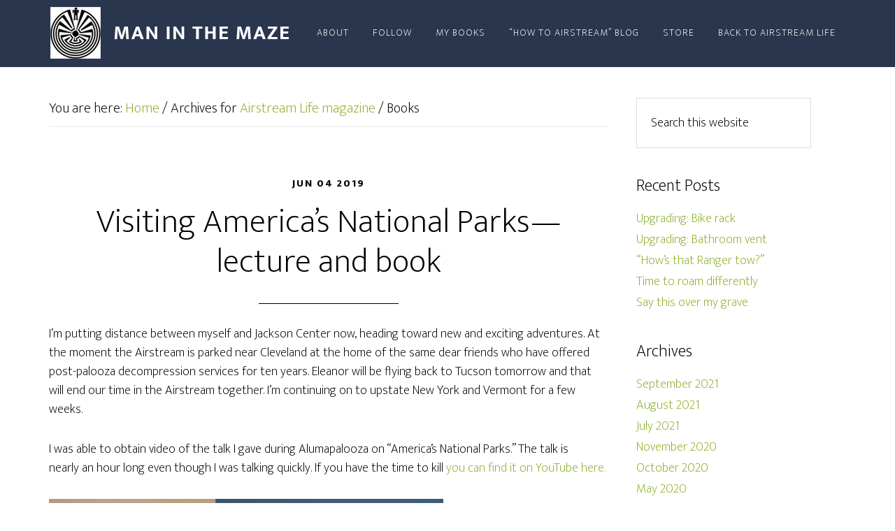

--- FILE ---
content_type: text/html; charset=UTF-8
request_url: http://maze.airstreamlife.com/category/airstream-life/books/
body_size: 92159
content:
<!DOCTYPE html>
<html lang="en-US">
<head >
<meta charset="UTF-8" />
		<meta name="robots" content="noindex" />
		<meta name="viewport" content="width=device-width, initial-scale=1" />
<title>Books</title>
<meta name='robots' content='max-image-preview:large' />
<link rel='dns-prefetch' href='//stats.wp.com' />
<link rel='dns-prefetch' href='//fonts.googleapis.com' />
<link rel='dns-prefetch' href='//i0.wp.com' />
<link rel="alternate" type="application/rss+xml" title="Man In The Maze &raquo; Feed" href="http://maze.airstreamlife.com/feed/" />
<link rel="alternate" type="application/rss+xml" title="Man In The Maze &raquo; Comments Feed" href="http://maze.airstreamlife.com/comments/feed/" />
<link rel="alternate" type="application/rss+xml" title="Man In The Maze &raquo; Books Category Feed" href="http://maze.airstreamlife.com/category/airstream-life/books/feed/" />
<link rel="canonical" href="http://maze.airstreamlife.com/category/airstream-life/books/" />
		<!-- This site uses the Google Analytics by MonsterInsights plugin v8.15 - Using Analytics tracking - https://www.monsterinsights.com/ -->
							<script src="//www.googletagmanager.com/gtag/js?id=UA-3762599-1"  data-cfasync="false" data-wpfc-render="false" type="text/javascript" async></script>
			<script data-cfasync="false" data-wpfc-render="false" type="text/javascript">
				var mi_version = '8.15';
				var mi_track_user = true;
				var mi_no_track_reason = '';
				
								var disableStrs = [
															'ga-disable-UA-3762599-1',
									];

				/* Function to detect opted out users */
				function __gtagTrackerIsOptedOut() {
					for (var index = 0; index < disableStrs.length; index++) {
						if (document.cookie.indexOf(disableStrs[index] + '=true') > -1) {
							return true;
						}
					}

					return false;
				}

				/* Disable tracking if the opt-out cookie exists. */
				if (__gtagTrackerIsOptedOut()) {
					for (var index = 0; index < disableStrs.length; index++) {
						window[disableStrs[index]] = true;
					}
				}

				/* Opt-out function */
				function __gtagTrackerOptout() {
					for (var index = 0; index < disableStrs.length; index++) {
						document.cookie = disableStrs[index] + '=true; expires=Thu, 31 Dec 2099 23:59:59 UTC; path=/';
						window[disableStrs[index]] = true;
					}
				}

				if ('undefined' === typeof gaOptout) {
					function gaOptout() {
						__gtagTrackerOptout();
					}
				}
								window.dataLayer = window.dataLayer || [];

				window.MonsterInsightsDualTracker = {
					helpers: {},
					trackers: {},
				};
				if (mi_track_user) {
					function __gtagDataLayer() {
						dataLayer.push(arguments);
					}

					function __gtagTracker(type, name, parameters) {
						if (!parameters) {
							parameters = {};
						}

						if (parameters.send_to) {
							__gtagDataLayer.apply(null, arguments);
							return;
						}

						if (type === 'event') {
							
														parameters.send_to = monsterinsights_frontend.ua;
							__gtagDataLayer(type, name, parameters);
													} else {
							__gtagDataLayer.apply(null, arguments);
						}
					}

					__gtagTracker('js', new Date());
					__gtagTracker('set', {
						'developer_id.dZGIzZG': true,
											});
															__gtagTracker('config', 'UA-3762599-1', {"forceSSL":"true","link_attribution":"true"} );
										window.gtag = __gtagTracker;										(function () {
						/* https://developers.google.com/analytics/devguides/collection/analyticsjs/ */
						/* ga and __gaTracker compatibility shim. */
						var noopfn = function () {
							return null;
						};
						var newtracker = function () {
							return new Tracker();
						};
						var Tracker = function () {
							return null;
						};
						var p = Tracker.prototype;
						p.get = noopfn;
						p.set = noopfn;
						p.send = function () {
							var args = Array.prototype.slice.call(arguments);
							args.unshift('send');
							__gaTracker.apply(null, args);
						};
						var __gaTracker = function () {
							var len = arguments.length;
							if (len === 0) {
								return;
							}
							var f = arguments[len - 1];
							if (typeof f !== 'object' || f === null || typeof f.hitCallback !== 'function') {
								if ('send' === arguments[0]) {
									var hitConverted, hitObject = false, action;
									if ('event' === arguments[1]) {
										if ('undefined' !== typeof arguments[3]) {
											hitObject = {
												'eventAction': arguments[3],
												'eventCategory': arguments[2],
												'eventLabel': arguments[4],
												'value': arguments[5] ? arguments[5] : 1,
											}
										}
									}
									if ('pageview' === arguments[1]) {
										if ('undefined' !== typeof arguments[2]) {
											hitObject = {
												'eventAction': 'page_view',
												'page_path': arguments[2],
											}
										}
									}
									if (typeof arguments[2] === 'object') {
										hitObject = arguments[2];
									}
									if (typeof arguments[5] === 'object') {
										Object.assign(hitObject, arguments[5]);
									}
									if ('undefined' !== typeof arguments[1].hitType) {
										hitObject = arguments[1];
										if ('pageview' === hitObject.hitType) {
											hitObject.eventAction = 'page_view';
										}
									}
									if (hitObject) {
										action = 'timing' === arguments[1].hitType ? 'timing_complete' : hitObject.eventAction;
										hitConverted = mapArgs(hitObject);
										__gtagTracker('event', action, hitConverted);
									}
								}
								return;
							}

							function mapArgs(args) {
								var arg, hit = {};
								var gaMap = {
									'eventCategory': 'event_category',
									'eventAction': 'event_action',
									'eventLabel': 'event_label',
									'eventValue': 'event_value',
									'nonInteraction': 'non_interaction',
									'timingCategory': 'event_category',
									'timingVar': 'name',
									'timingValue': 'value',
									'timingLabel': 'event_label',
									'page': 'page_path',
									'location': 'page_location',
									'title': 'page_title',
								};
								for (arg in args) {
																		if (!(!args.hasOwnProperty(arg) || !gaMap.hasOwnProperty(arg))) {
										hit[gaMap[arg]] = args[arg];
									} else {
										hit[arg] = args[arg];
									}
								}
								return hit;
							}

							try {
								f.hitCallback();
							} catch (ex) {
							}
						};
						__gaTracker.create = newtracker;
						__gaTracker.getByName = newtracker;
						__gaTracker.getAll = function () {
							return [];
						};
						__gaTracker.remove = noopfn;
						__gaTracker.loaded = true;
						window['__gaTracker'] = __gaTracker;
					})();
									} else {
										console.log("");
					(function () {
						function __gtagTracker() {
							return null;
						}

						window['__gtagTracker'] = __gtagTracker;
						window['gtag'] = __gtagTracker;
					})();
									}
			</script>
				<!-- / Google Analytics by MonsterInsights -->
		<link rel='stylesheet' id='altitude-pro-theme-css' href='http://maze.airstreamlife.com/wp-content/themes/altitude-pro/style.css?ver=1.0.0' type='text/css' media='all' />
<style id='altitude-pro-theme-inline-css' type='text/css'>

		a,
		.entry-title a:hover,
		.image-section a:hover,
		.image-section .featured-content .entry-title a:hover,
		.site-footer a:hover {
			color: #89ad27;
		}

		button,
		input[type="button"],
		input[type="reset"],
		input[type="submit"],
		.archive-pagination li a:hover,
		.archive-pagination .active a,
		.button,
		.footer-widgets,
		.widget .button {
			background-color: #89ad27;
		}

		button,
		input[type="button"],
		input[type="reset"],
		input[type="submit"],
		.button,
		.front-page input:focus,
		.front-page textarea:focus,
		.widget .button {
			border-color: #89ad27;
		}
		
</style>
<link rel='stylesheet' id='wp-block-library-css' href='http://maze.airstreamlife.com/wp-includes/css/dist/block-library/style.min.css?ver=6.2.8' type='text/css' media='all' />
<style id='wp-block-library-inline-css' type='text/css'>
.has-text-align-justify{text-align:justify;}
</style>
<link rel='stylesheet' id='jetpack-videopress-video-block-view-css' href='http://maze.airstreamlife.com/wp-content/plugins/jetpack/jetpack_vendor/automattic/jetpack-videopress/build/block-editor/blocks/video/view.css?minify=false&#038;ver=34ae973733627b74a14e' type='text/css' media='all' />
<link rel='stylesheet' id='mediaelement-css' href='http://maze.airstreamlife.com/wp-includes/js/mediaelement/mediaelementplayer-legacy.min.css?ver=4.2.17' type='text/css' media='all' />
<link rel='stylesheet' id='wp-mediaelement-css' href='http://maze.airstreamlife.com/wp-includes/js/mediaelement/wp-mediaelement.min.css?ver=6.2.8' type='text/css' media='all' />
<link rel='stylesheet' id='classic-theme-styles-css' href='http://maze.airstreamlife.com/wp-includes/css/classic-themes.min.css?ver=6.2.8' type='text/css' media='all' />
<style id='global-styles-inline-css' type='text/css'>
body{--wp--preset--color--black: #000000;--wp--preset--color--cyan-bluish-gray: #abb8c3;--wp--preset--color--white: #ffffff;--wp--preset--color--pale-pink: #f78da7;--wp--preset--color--vivid-red: #cf2e2e;--wp--preset--color--luminous-vivid-orange: #ff6900;--wp--preset--color--luminous-vivid-amber: #fcb900;--wp--preset--color--light-green-cyan: #7bdcb5;--wp--preset--color--vivid-green-cyan: #00d084;--wp--preset--color--pale-cyan-blue: #8ed1fc;--wp--preset--color--vivid-cyan-blue: #0693e3;--wp--preset--color--vivid-purple: #9b51e0;--wp--preset--gradient--vivid-cyan-blue-to-vivid-purple: linear-gradient(135deg,rgba(6,147,227,1) 0%,rgb(155,81,224) 100%);--wp--preset--gradient--light-green-cyan-to-vivid-green-cyan: linear-gradient(135deg,rgb(122,220,180) 0%,rgb(0,208,130) 100%);--wp--preset--gradient--luminous-vivid-amber-to-luminous-vivid-orange: linear-gradient(135deg,rgba(252,185,0,1) 0%,rgba(255,105,0,1) 100%);--wp--preset--gradient--luminous-vivid-orange-to-vivid-red: linear-gradient(135deg,rgba(255,105,0,1) 0%,rgb(207,46,46) 100%);--wp--preset--gradient--very-light-gray-to-cyan-bluish-gray: linear-gradient(135deg,rgb(238,238,238) 0%,rgb(169,184,195) 100%);--wp--preset--gradient--cool-to-warm-spectrum: linear-gradient(135deg,rgb(74,234,220) 0%,rgb(151,120,209) 20%,rgb(207,42,186) 40%,rgb(238,44,130) 60%,rgb(251,105,98) 80%,rgb(254,248,76) 100%);--wp--preset--gradient--blush-light-purple: linear-gradient(135deg,rgb(255,206,236) 0%,rgb(152,150,240) 100%);--wp--preset--gradient--blush-bordeaux: linear-gradient(135deg,rgb(254,205,165) 0%,rgb(254,45,45) 50%,rgb(107,0,62) 100%);--wp--preset--gradient--luminous-dusk: linear-gradient(135deg,rgb(255,203,112) 0%,rgb(199,81,192) 50%,rgb(65,88,208) 100%);--wp--preset--gradient--pale-ocean: linear-gradient(135deg,rgb(255,245,203) 0%,rgb(182,227,212) 50%,rgb(51,167,181) 100%);--wp--preset--gradient--electric-grass: linear-gradient(135deg,rgb(202,248,128) 0%,rgb(113,206,126) 100%);--wp--preset--gradient--midnight: linear-gradient(135deg,rgb(2,3,129) 0%,rgb(40,116,252) 100%);--wp--preset--duotone--dark-grayscale: url('#wp-duotone-dark-grayscale');--wp--preset--duotone--grayscale: url('#wp-duotone-grayscale');--wp--preset--duotone--purple-yellow: url('#wp-duotone-purple-yellow');--wp--preset--duotone--blue-red: url('#wp-duotone-blue-red');--wp--preset--duotone--midnight: url('#wp-duotone-midnight');--wp--preset--duotone--magenta-yellow: url('#wp-duotone-magenta-yellow');--wp--preset--duotone--purple-green: url('#wp-duotone-purple-green');--wp--preset--duotone--blue-orange: url('#wp-duotone-blue-orange');--wp--preset--font-size--small: 13px;--wp--preset--font-size--medium: 20px;--wp--preset--font-size--large: 36px;--wp--preset--font-size--x-large: 42px;--wp--preset--spacing--20: 0.44rem;--wp--preset--spacing--30: 0.67rem;--wp--preset--spacing--40: 1rem;--wp--preset--spacing--50: 1.5rem;--wp--preset--spacing--60: 2.25rem;--wp--preset--spacing--70: 3.38rem;--wp--preset--spacing--80: 5.06rem;--wp--preset--shadow--natural: 6px 6px 9px rgba(0, 0, 0, 0.2);--wp--preset--shadow--deep: 12px 12px 50px rgba(0, 0, 0, 0.4);--wp--preset--shadow--sharp: 6px 6px 0px rgba(0, 0, 0, 0.2);--wp--preset--shadow--outlined: 6px 6px 0px -3px rgba(255, 255, 255, 1), 6px 6px rgba(0, 0, 0, 1);--wp--preset--shadow--crisp: 6px 6px 0px rgba(0, 0, 0, 1);}:where(.is-layout-flex){gap: 0.5em;}body .is-layout-flow > .alignleft{float: left;margin-inline-start: 0;margin-inline-end: 2em;}body .is-layout-flow > .alignright{float: right;margin-inline-start: 2em;margin-inline-end: 0;}body .is-layout-flow > .aligncenter{margin-left: auto !important;margin-right: auto !important;}body .is-layout-constrained > .alignleft{float: left;margin-inline-start: 0;margin-inline-end: 2em;}body .is-layout-constrained > .alignright{float: right;margin-inline-start: 2em;margin-inline-end: 0;}body .is-layout-constrained > .aligncenter{margin-left: auto !important;margin-right: auto !important;}body .is-layout-constrained > :where(:not(.alignleft):not(.alignright):not(.alignfull)){max-width: var(--wp--style--global--content-size);margin-left: auto !important;margin-right: auto !important;}body .is-layout-constrained > .alignwide{max-width: var(--wp--style--global--wide-size);}body .is-layout-flex{display: flex;}body .is-layout-flex{flex-wrap: wrap;align-items: center;}body .is-layout-flex > *{margin: 0;}:where(.wp-block-columns.is-layout-flex){gap: 2em;}.has-black-color{color: var(--wp--preset--color--black) !important;}.has-cyan-bluish-gray-color{color: var(--wp--preset--color--cyan-bluish-gray) !important;}.has-white-color{color: var(--wp--preset--color--white) !important;}.has-pale-pink-color{color: var(--wp--preset--color--pale-pink) !important;}.has-vivid-red-color{color: var(--wp--preset--color--vivid-red) !important;}.has-luminous-vivid-orange-color{color: var(--wp--preset--color--luminous-vivid-orange) !important;}.has-luminous-vivid-amber-color{color: var(--wp--preset--color--luminous-vivid-amber) !important;}.has-light-green-cyan-color{color: var(--wp--preset--color--light-green-cyan) !important;}.has-vivid-green-cyan-color{color: var(--wp--preset--color--vivid-green-cyan) !important;}.has-pale-cyan-blue-color{color: var(--wp--preset--color--pale-cyan-blue) !important;}.has-vivid-cyan-blue-color{color: var(--wp--preset--color--vivid-cyan-blue) !important;}.has-vivid-purple-color{color: var(--wp--preset--color--vivid-purple) !important;}.has-black-background-color{background-color: var(--wp--preset--color--black) !important;}.has-cyan-bluish-gray-background-color{background-color: var(--wp--preset--color--cyan-bluish-gray) !important;}.has-white-background-color{background-color: var(--wp--preset--color--white) !important;}.has-pale-pink-background-color{background-color: var(--wp--preset--color--pale-pink) !important;}.has-vivid-red-background-color{background-color: var(--wp--preset--color--vivid-red) !important;}.has-luminous-vivid-orange-background-color{background-color: var(--wp--preset--color--luminous-vivid-orange) !important;}.has-luminous-vivid-amber-background-color{background-color: var(--wp--preset--color--luminous-vivid-amber) !important;}.has-light-green-cyan-background-color{background-color: var(--wp--preset--color--light-green-cyan) !important;}.has-vivid-green-cyan-background-color{background-color: var(--wp--preset--color--vivid-green-cyan) !important;}.has-pale-cyan-blue-background-color{background-color: var(--wp--preset--color--pale-cyan-blue) !important;}.has-vivid-cyan-blue-background-color{background-color: var(--wp--preset--color--vivid-cyan-blue) !important;}.has-vivid-purple-background-color{background-color: var(--wp--preset--color--vivid-purple) !important;}.has-black-border-color{border-color: var(--wp--preset--color--black) !important;}.has-cyan-bluish-gray-border-color{border-color: var(--wp--preset--color--cyan-bluish-gray) !important;}.has-white-border-color{border-color: var(--wp--preset--color--white) !important;}.has-pale-pink-border-color{border-color: var(--wp--preset--color--pale-pink) !important;}.has-vivid-red-border-color{border-color: var(--wp--preset--color--vivid-red) !important;}.has-luminous-vivid-orange-border-color{border-color: var(--wp--preset--color--luminous-vivid-orange) !important;}.has-luminous-vivid-amber-border-color{border-color: var(--wp--preset--color--luminous-vivid-amber) !important;}.has-light-green-cyan-border-color{border-color: var(--wp--preset--color--light-green-cyan) !important;}.has-vivid-green-cyan-border-color{border-color: var(--wp--preset--color--vivid-green-cyan) !important;}.has-pale-cyan-blue-border-color{border-color: var(--wp--preset--color--pale-cyan-blue) !important;}.has-vivid-cyan-blue-border-color{border-color: var(--wp--preset--color--vivid-cyan-blue) !important;}.has-vivid-purple-border-color{border-color: var(--wp--preset--color--vivid-purple) !important;}.has-vivid-cyan-blue-to-vivid-purple-gradient-background{background: var(--wp--preset--gradient--vivid-cyan-blue-to-vivid-purple) !important;}.has-light-green-cyan-to-vivid-green-cyan-gradient-background{background: var(--wp--preset--gradient--light-green-cyan-to-vivid-green-cyan) !important;}.has-luminous-vivid-amber-to-luminous-vivid-orange-gradient-background{background: var(--wp--preset--gradient--luminous-vivid-amber-to-luminous-vivid-orange) !important;}.has-luminous-vivid-orange-to-vivid-red-gradient-background{background: var(--wp--preset--gradient--luminous-vivid-orange-to-vivid-red) !important;}.has-very-light-gray-to-cyan-bluish-gray-gradient-background{background: var(--wp--preset--gradient--very-light-gray-to-cyan-bluish-gray) !important;}.has-cool-to-warm-spectrum-gradient-background{background: var(--wp--preset--gradient--cool-to-warm-spectrum) !important;}.has-blush-light-purple-gradient-background{background: var(--wp--preset--gradient--blush-light-purple) !important;}.has-blush-bordeaux-gradient-background{background: var(--wp--preset--gradient--blush-bordeaux) !important;}.has-luminous-dusk-gradient-background{background: var(--wp--preset--gradient--luminous-dusk) !important;}.has-pale-ocean-gradient-background{background: var(--wp--preset--gradient--pale-ocean) !important;}.has-electric-grass-gradient-background{background: var(--wp--preset--gradient--electric-grass) !important;}.has-midnight-gradient-background{background: var(--wp--preset--gradient--midnight) !important;}.has-small-font-size{font-size: var(--wp--preset--font-size--small) !important;}.has-medium-font-size{font-size: var(--wp--preset--font-size--medium) !important;}.has-large-font-size{font-size: var(--wp--preset--font-size--large) !important;}.has-x-large-font-size{font-size: var(--wp--preset--font-size--x-large) !important;}
.wp-block-navigation a:where(:not(.wp-element-button)){color: inherit;}
:where(.wp-block-columns.is-layout-flex){gap: 2em;}
.wp-block-pullquote{font-size: 1.5em;line-height: 1.6;}
</style>
<link rel='stylesheet' id='dashicons-css' href='http://maze.airstreamlife.com/wp-includes/css/dashicons.min.css?ver=6.2.8' type='text/css' media='all' />
<link rel='stylesheet' id='altitude-google-fonts-css' href='//fonts.googleapis.com/css?family=Ek+Mukta%3A200%2C800&#038;ver=1.0.0' type='text/css' media='all' />
<link rel='stylesheet' id='jetpack_css-css' href='http://maze.airstreamlife.com/wp-content/plugins/jetpack/css/jetpack.css?ver=12.2.2' type='text/css' media='all' />
<script type='text/javascript' src='http://maze.airstreamlife.com/wp-content/plugins/google-analytics-for-wordpress/assets/js/frontend-gtag.min.js?ver=8.15' id='monsterinsights-frontend-script-js'></script>
<script data-cfasync="false" data-wpfc-render="false" type="text/javascript" id='monsterinsights-frontend-script-js-extra'>/* <![CDATA[ */
var monsterinsights_frontend = {"js_events_tracking":"true","download_extensions":"doc,pdf,ppt,zip,xls,docx,pptx,xlsx","inbound_paths":"[{\"path\":\"\\\/go\\\/\",\"label\":\"affiliate\"},{\"path\":\"\\\/recommend\\\/\",\"label\":\"affiliate\"}]","home_url":"http:\/\/maze.airstreamlife.com","hash_tracking":"false","ua":"UA-3762599-1","v4_id":""};/* ]]> */
</script>
<script type='text/javascript' src='http://maze.airstreamlife.com/wp-includes/js/jquery/jquery.min.js?ver=3.6.4' id='jquery-core-js'></script>
<script type='text/javascript' src='http://maze.airstreamlife.com/wp-includes/js/jquery/jquery-migrate.min.js?ver=3.4.0' id='jquery-migrate-js'></script>
<script type='text/javascript' src='http://maze.airstreamlife.com/wp-content/themes/altitude-pro/js/global.js?ver=1.0.0' id='altitude-global-js'></script>
<link rel="https://api.w.org/" href="http://maze.airstreamlife.com/wp-json/" /><link rel="alternate" type="application/json" href="http://maze.airstreamlife.com/wp-json/wp/v2/categories/5" /><link rel="EditURI" type="application/rsd+xml" title="RSD" href="http://maze.airstreamlife.com/xmlrpc.php?rsd" />

<!-- Bad Behavior 2.2.24 run time: 1.883 ms -->
	<style>img#wpstats{display:none}</style>
		<link rel="next" href="http://maze.airstreamlife.com/category/airstream-life/books/page/2/" />
<style type="text/css">.site-title a { background: url(http://maze.airstreamlife.com/wp-content/uploads/2015/04/man-in-the-maze2.png) no-repeat !important; }</style>
<link rel="icon" href="https://i0.wp.com/maze.airstreamlife.com/wp-content/uploads/2015/06/Maze-icon-557090f3v1_site_icon.png?fit=32%2C32" sizes="32x32" />
<link rel="icon" href="https://i0.wp.com/maze.airstreamlife.com/wp-content/uploads/2015/06/Maze-icon-557090f3v1_site_icon.png?fit=192%2C192" sizes="192x192" />
<link rel="apple-touch-icon" href="https://i0.wp.com/maze.airstreamlife.com/wp-content/uploads/2015/06/Maze-icon-557090f3v1_site_icon.png?fit=180%2C180" />
<meta name="msapplication-TileImage" content="https://i0.wp.com/maze.airstreamlife.com/wp-content/uploads/2015/06/Maze-icon-557090f3v1_site_icon.png?fit=270%2C270" />
</head>
<body class="archive category category-books category-5 custom-header header-image header-full-width content-sidebar genesis-breadcrumbs-visible genesis-footer-widgets-hidden" itemscope itemtype="https://schema.org/WebPage"><svg xmlns="http://www.w3.org/2000/svg" viewBox="0 0 0 0" width="0" height="0" focusable="false" role="none" style="visibility: hidden; position: absolute; left: -9999px; overflow: hidden;" ><defs><filter id="wp-duotone-dark-grayscale"><feColorMatrix color-interpolation-filters="sRGB" type="matrix" values=" .299 .587 .114 0 0 .299 .587 .114 0 0 .299 .587 .114 0 0 .299 .587 .114 0 0 " /><feComponentTransfer color-interpolation-filters="sRGB" ><feFuncR type="table" tableValues="0 0.49803921568627" /><feFuncG type="table" tableValues="0 0.49803921568627" /><feFuncB type="table" tableValues="0 0.49803921568627" /><feFuncA type="table" tableValues="1 1" /></feComponentTransfer><feComposite in2="SourceGraphic" operator="in" /></filter></defs></svg><svg xmlns="http://www.w3.org/2000/svg" viewBox="0 0 0 0" width="0" height="0" focusable="false" role="none" style="visibility: hidden; position: absolute; left: -9999px; overflow: hidden;" ><defs><filter id="wp-duotone-grayscale"><feColorMatrix color-interpolation-filters="sRGB" type="matrix" values=" .299 .587 .114 0 0 .299 .587 .114 0 0 .299 .587 .114 0 0 .299 .587 .114 0 0 " /><feComponentTransfer color-interpolation-filters="sRGB" ><feFuncR type="table" tableValues="0 1" /><feFuncG type="table" tableValues="0 1" /><feFuncB type="table" tableValues="0 1" /><feFuncA type="table" tableValues="1 1" /></feComponentTransfer><feComposite in2="SourceGraphic" operator="in" /></filter></defs></svg><svg xmlns="http://www.w3.org/2000/svg" viewBox="0 0 0 0" width="0" height="0" focusable="false" role="none" style="visibility: hidden; position: absolute; left: -9999px; overflow: hidden;" ><defs><filter id="wp-duotone-purple-yellow"><feColorMatrix color-interpolation-filters="sRGB" type="matrix" values=" .299 .587 .114 0 0 .299 .587 .114 0 0 .299 .587 .114 0 0 .299 .587 .114 0 0 " /><feComponentTransfer color-interpolation-filters="sRGB" ><feFuncR type="table" tableValues="0.54901960784314 0.98823529411765" /><feFuncG type="table" tableValues="0 1" /><feFuncB type="table" tableValues="0.71764705882353 0.25490196078431" /><feFuncA type="table" tableValues="1 1" /></feComponentTransfer><feComposite in2="SourceGraphic" operator="in" /></filter></defs></svg><svg xmlns="http://www.w3.org/2000/svg" viewBox="0 0 0 0" width="0" height="0" focusable="false" role="none" style="visibility: hidden; position: absolute; left: -9999px; overflow: hidden;" ><defs><filter id="wp-duotone-blue-red"><feColorMatrix color-interpolation-filters="sRGB" type="matrix" values=" .299 .587 .114 0 0 .299 .587 .114 0 0 .299 .587 .114 0 0 .299 .587 .114 0 0 " /><feComponentTransfer color-interpolation-filters="sRGB" ><feFuncR type="table" tableValues="0 1" /><feFuncG type="table" tableValues="0 0.27843137254902" /><feFuncB type="table" tableValues="0.5921568627451 0.27843137254902" /><feFuncA type="table" tableValues="1 1" /></feComponentTransfer><feComposite in2="SourceGraphic" operator="in" /></filter></defs></svg><svg xmlns="http://www.w3.org/2000/svg" viewBox="0 0 0 0" width="0" height="0" focusable="false" role="none" style="visibility: hidden; position: absolute; left: -9999px; overflow: hidden;" ><defs><filter id="wp-duotone-midnight"><feColorMatrix color-interpolation-filters="sRGB" type="matrix" values=" .299 .587 .114 0 0 .299 .587 .114 0 0 .299 .587 .114 0 0 .299 .587 .114 0 0 " /><feComponentTransfer color-interpolation-filters="sRGB" ><feFuncR type="table" tableValues="0 0" /><feFuncG type="table" tableValues="0 0.64705882352941" /><feFuncB type="table" tableValues="0 1" /><feFuncA type="table" tableValues="1 1" /></feComponentTransfer><feComposite in2="SourceGraphic" operator="in" /></filter></defs></svg><svg xmlns="http://www.w3.org/2000/svg" viewBox="0 0 0 0" width="0" height="0" focusable="false" role="none" style="visibility: hidden; position: absolute; left: -9999px; overflow: hidden;" ><defs><filter id="wp-duotone-magenta-yellow"><feColorMatrix color-interpolation-filters="sRGB" type="matrix" values=" .299 .587 .114 0 0 .299 .587 .114 0 0 .299 .587 .114 0 0 .299 .587 .114 0 0 " /><feComponentTransfer color-interpolation-filters="sRGB" ><feFuncR type="table" tableValues="0.78039215686275 1" /><feFuncG type="table" tableValues="0 0.94901960784314" /><feFuncB type="table" tableValues="0.35294117647059 0.47058823529412" /><feFuncA type="table" tableValues="1 1" /></feComponentTransfer><feComposite in2="SourceGraphic" operator="in" /></filter></defs></svg><svg xmlns="http://www.w3.org/2000/svg" viewBox="0 0 0 0" width="0" height="0" focusable="false" role="none" style="visibility: hidden; position: absolute; left: -9999px; overflow: hidden;" ><defs><filter id="wp-duotone-purple-green"><feColorMatrix color-interpolation-filters="sRGB" type="matrix" values=" .299 .587 .114 0 0 .299 .587 .114 0 0 .299 .587 .114 0 0 .299 .587 .114 0 0 " /><feComponentTransfer color-interpolation-filters="sRGB" ><feFuncR type="table" tableValues="0.65098039215686 0.40392156862745" /><feFuncG type="table" tableValues="0 1" /><feFuncB type="table" tableValues="0.44705882352941 0.4" /><feFuncA type="table" tableValues="1 1" /></feComponentTransfer><feComposite in2="SourceGraphic" operator="in" /></filter></defs></svg><svg xmlns="http://www.w3.org/2000/svg" viewBox="0 0 0 0" width="0" height="0" focusable="false" role="none" style="visibility: hidden; position: absolute; left: -9999px; overflow: hidden;" ><defs><filter id="wp-duotone-blue-orange"><feColorMatrix color-interpolation-filters="sRGB" type="matrix" values=" .299 .587 .114 0 0 .299 .587 .114 0 0 .299 .587 .114 0 0 .299 .587 .114 0 0 " /><feComponentTransfer color-interpolation-filters="sRGB" ><feFuncR type="table" tableValues="0.098039215686275 1" /><feFuncG type="table" tableValues="0 0.66274509803922" /><feFuncB type="table" tableValues="0.84705882352941 0.41960784313725" /><feFuncA type="table" tableValues="1 1" /></feComponentTransfer><feComposite in2="SourceGraphic" operator="in" /></filter></defs></svg><div class="site-container"><header class="site-header" itemscope itemtype="https://schema.org/WPHeader"><div class="wrap"><div class="title-area"><h1 class="site-title" itemprop="headline"><a href="http://maze.airstreamlife.com/">Man In The Maze</a></h1><h2 class="site-description" itemprop="description">by Rich Luhr, Editor of Airstream Life magazine</h2></div><nav class="nav-primary" aria-label="Main" itemscope itemtype="https://schema.org/SiteNavigationElement"><div class="wrap"><ul id="menu-secondary-menu" class="menu genesis-nav-menu menu-primary"><li id="menu-item-3772" class="menu-item menu-item-type-post_type menu-item-object-page menu-item-3772"><a href="http://maze.airstreamlife.com/about/" itemprop="url"><span itemprop="name">About</span></a></li>
<li id="menu-item-3847" class="menu-item menu-item-type-custom menu-item-object-custom menu-item-has-children menu-item-3847"><a href="http://maze.airstreamlife.com/feed/" itemprop="url"><span itemprop="name">Follow</span></a>
<ul class="sub-menu">
	<li id="menu-item-4043" class="menu-item menu-item-type-custom menu-item-object-custom menu-item-4043"><a href="http://twitter.com/airstreamlife" itemprop="url"><span itemprop="name">Twitter</span></a></li>
</ul>
</li>
<li id="menu-item-4045" class="menu-item menu-item-type-custom menu-item-object-custom menu-item-has-children menu-item-4045"><a href="http://store.airstreamlife.com/collections/books-and-cds" itemprop="url"><span itemprop="name">My books</span></a>
<ul class="sub-menu">
	<li id="menu-item-5009" class="menu-item menu-item-type-custom menu-item-object-custom menu-item-5009"><a href="https://store.airstreamlife.com/pages/explore-enjoying-americas-national-parks-from-your-rv" itemprop="url"><span itemprop="name">Exploring National Parks</span></a></li>
	<li id="menu-item-3938" class="menu-item menu-item-type-custom menu-item-object-custom menu-item-3938"><a href="http://store.airstreamlife.com/collections/books-and-cds/products/newbies-guide-to-airstreaming" itemprop="url"><span itemprop="name">Newbies Guide To Airstreaming</span></a></li>
	<li id="menu-item-4041" class="menu-item menu-item-type-custom menu-item-object-custom menu-item-4041"><a href="http://store.airstreamlife.com/products/airstream-maintenance" itemprop="url"><span itemprop="name">Airstream trailer maintenance guide</span></a></li>
</ul>
</li>
<li id="menu-item-4096" class="menu-item menu-item-type-custom menu-item-object-custom menu-item-4096"><a href="http://howto.airstreamlife.com/" itemprop="url"><span itemprop="name">&#8220;How To Airstream&#8221; blog</span></a></li>
<li id="menu-item-4403" class="menu-item menu-item-type-custom menu-item-object-custom menu-item-4403"><a href="http://store.airstreamlife.com" itemprop="url"><span itemprop="name">Store</span></a></li>
<li id="menu-item-3637" class="menu-item menu-item-type-custom menu-item-object-custom menu-item-3637"><a href="http://airstreamlife.com" itemprop="url"><span itemprop="name">Back to Airstream Life</span></a></li>
</ul></div></nav></div></header><div class="site-inner"><div class="content-sidebar-wrap"><main class="content"><div class="breadcrumb" itemscope itemtype="https://schema.org/BreadcrumbList">You are here: <span class="breadcrumb-link-wrap" itemprop="itemListElement" itemscope itemtype="https://schema.org/ListItem"><a class="breadcrumb-link" href="http://maze.airstreamlife.com/" itemprop="item"><span class="breadcrumb-link-text-wrap" itemprop="name">Home</span></a><meta itemprop="position" content="1"></span> <span aria-label="breadcrumb separator">/</span> Archives for <span class="breadcrumb-link-wrap" itemprop="itemListElement" itemscope itemtype="https://schema.org/ListItem"><a class="breadcrumb-link" href="http://maze.airstreamlife.com/category/airstream-life/" itemprop="item"><span class="breadcrumb-link-text-wrap" itemprop="name">Airstream Life magazine</span></a><meta itemprop="position" content="2"></span> <span aria-label="breadcrumb separator">/</span> Books</div><article class="post-5097 post type-post status-publish format-standard category-alumapalooza category-books category-national-parks entry" aria-label="Visiting America&#8217;s National Parks—lecture and book" itemscope itemtype="https://schema.org/CreativeWork"><header class="entry-header"><p class="entry-meta"><time class="entry-time" itemprop="datePublished" datetime="2019-06-04T14:08:04-07:00">Jun 04 2019</time> </p><h1 class="entry-title" itemprop="headline"><a class="entry-title-link" rel="bookmark" href="http://maze.airstreamlife.com/2019/06/04/visiting-americas-national-parks-lecture-and-book/">Visiting America&#8217;s National Parks—lecture and book</a></h1>
</header><div class="entry-content" itemprop="text"><p>I&#8217;m putting distance between myself and Jackson Center now, heading toward new and exciting adventures. At the moment the Airstream is parked near Cleveland at the home of the same dear friends who have offered post-palooza decompression services for ten years. Eleanor will be flying back to Tucson tomorrow and that will end our time in the Airstream together. I&#8217;m continuing on to upstate New York and Vermont for a few weeks.</p>
<p>I was able to obtain video of the talk I gave during Alumapalooza on &#8220;America&#8217;s National Parks.&#8221; The talk is nearly an hour long even though I was talking quickly. If you have the time to kill <a href="https://youtu.be/6Kk-FQJ6agw">you can find it on YouTube here.</a></p>
<p><a href="https://i0.wp.com/maze.airstreamlife.com/wp-content/uploads/2019/06/APZ10-Rich-National-Parks-talk.png" rel="attachment wp-att-5098"><img decoding="async" class="alignnone  wp-image-5098" src="https://i0.wp.com/maze.airstreamlife.com/wp-content/uploads/2019/06/APZ10-Rich-National-Parks-talk.png?resize=564%2C264" alt="APZ10 Rich National Parks talk" width="564" height="264" srcset="https://i0.wp.com/maze.airstreamlife.com/wp-content/uploads/2019/06/APZ10-Rich-National-Parks-talk.png?resize=1024%2C480 1024w, https://i0.wp.com/maze.airstreamlife.com/wp-content/uploads/2019/06/APZ10-Rich-National-Parks-talk.png?resize=300%2C141 300w, https://i0.wp.com/maze.airstreamlife.com/wp-content/uploads/2019/06/APZ10-Rich-National-Parks-talk.png?resize=768%2C360 768w, https://i0.wp.com/maze.airstreamlife.com/wp-content/uploads/2019/06/APZ10-Rich-National-Parks-talk.png?w=2000 2000w" sizes="(max-width: 564px) 100vw, 564px" data-recalc-dims="1" /></a></p>
<p>Upon reviewing the video I was mortified to see how difficult conditions are for presenters at Alumapalooza. We are on the grounds of a working factory, so the audio is occasionally marred by the sounds of trucks going past the tent and beeping sounds from the factory. Dogs are always in the tent and often they will bark their opinions, and this time somebody brought a bird to the presentation which you can hear squawking a few times. At one point somebody cut through the tent and walked right in front of the camera. When it rains hard the noise on the tent can be deafening.</p>
<p>In addition to all the audio challenges, the slides tend to be washed out by the bright light (we can&#8217;t get the tent dark enough without also trapping in heat and humidity). Alumapalooza is a tough venue. I should have a talk with the bums who organized this.</p>
<p>And in this presentation I was talking way too fast for anyone not born in the northeast USA to understand, and saying &#8220;ummm&#8221; far too much. So fair warning: it&#8217;s amateur hour in this video. I&#8217;m going to have to up my game if I want to get tapped for a TED Talk &#8230;  (<em>just kidding)</em></p>
<p>If my lecture didn&#8217;t put you to sleep and you want more inspiration for travels to national parks, check out my new book <a href="https://store.airstreamlife.com/collections/books-and-cds/products/copy-of-explore-enjoying-americas-national-parks-from-your-rv">&#8220;EXPLORE: Enjoying America&#8217;s National Parks With Your RV&#8221; on the Airstream Life Store</a> (free shipping) and <a href="https://www.amazon.com/EXPLORE-Enjoying-Americas-National-Parks/dp/0983345880/ref=sr_1_1?crid=3A83SJSIUTWJZ&amp;keywords=explore+enjoying+america%27s+national+parks+from+your+rv&amp;qid=1559678408&amp;s=books&amp;sprefix=explore+enj%2Cundefined%2C147&amp;sr=1-1">on Amazon.com</a>. Do me a favor and post a review if you have a copy. Thanks!</p>
</div><footer class="entry-footer"><p class="entry-meta">Written by <span class="entry-author" itemprop="author" itemscope itemtype="https://schema.org/Person"><a href="http://maze.airstreamlife.com/author/richluhr/" class="entry-author-link" rel="author" itemprop="url"><span class="entry-author-name" itemprop="name">RichLuhr</span></a></span> <span class="entry-categories"> &middot; Categorized: <a href="http://maze.airstreamlife.com/category/current-events/alumapalooza/" rel="category tag">Alumapalooza</a>, <a href="http://maze.airstreamlife.com/category/airstream-life/books/" rel="category tag">Books</a>, <a href="http://maze.airstreamlife.com/category/national-parks/" rel="category tag">National Parks</a></span>  </p></footer></article><article class="post-5010 post type-post status-publish format-standard category-airstream category-books category-national-parks entry" aria-label="Exploring America&#8217;s National Parks" itemscope itemtype="https://schema.org/CreativeWork"><header class="entry-header"><p class="entry-meta"><time class="entry-time" itemprop="datePublished" datetime="2018-10-31T17:06:15-07:00">Oct 31 2018</time> </p><h1 class="entry-title" itemprop="headline"><a class="entry-title-link" rel="bookmark" href="http://maze.airstreamlife.com/2018/10/31/exploring-americas-national-parks/">Exploring America&#8217;s National Parks</a></h1>
</header><div class="entry-content" itemprop="text"><p>Before I continue with the next post on our trip through Utah, I have to announce something I&#8217;m pretty excited about. My next book will be coming out soon—and it&#8217;s a topic that is particularly special to me: exploring America&#8217;s National Parks.</p>
<p>This book is the culmination of 14 years of working with <a href="http://gildartphoto.com/weblog/">Bert Gildart</a>, who has been contributing to Airstream Life magazine continuously since 2004. Bert is known for his romantic and inspirational articles about national parks and other American destinations, and for his incredible photography (especially wildlife photography). He also happens to be the only person to contribute to <em>every issue</em> since the magazine began in 2004, other than me.</p>
<p>If you&#8217;ve been reading this blog for a while you know that my family has visited a lot of national parks over the years. Last time I counted we&#8217;d been to over 140 of them, so I&#8217;ve got a lot of advice to share. Visiting the parks has been an obsession that started even before we had an Airstream, and over 20 years later we&#8217;re still actively seeking out more every time we get in the Airstream. (Flaming Gorge Nat&#8217;l Rec Area, in recent posts, is an example.)</p>
<p><a href="https://i0.wp.com/maze.airstreamlife.com/wp-content/uploads/2018/10/National_Parks_book_front_cover.jpg" rel="attachment wp-att-5011"><img decoding="async" loading="lazy" class="wp-image-5011 alignright" src="https://i0.wp.com/maze.airstreamlife.com/wp-content/uploads/2018/10/National_Parks_book_front_cover.jpg?resize=429%2C429" alt="National_Parks_book_front_cover" width="429" height="429" srcset="https://i0.wp.com/maze.airstreamlife.com/wp-content/uploads/2018/10/National_Parks_book_front_cover.jpg?resize=1024%2C1024 1024w, https://i0.wp.com/maze.airstreamlife.com/wp-content/uploads/2018/10/National_Parks_book_front_cover.jpg?resize=150%2C150 150w, https://i0.wp.com/maze.airstreamlife.com/wp-content/uploads/2018/10/National_Parks_book_front_cover.jpg?resize=300%2C300 300w, https://i0.wp.com/maze.airstreamlife.com/wp-content/uploads/2018/10/National_Parks_book_front_cover.jpg?resize=768%2C767 768w, https://i0.wp.com/maze.airstreamlife.com/wp-content/uploads/2018/10/National_Parks_book_front_cover.jpg?w=1550 1550w" sizes="(max-width: 429px) 100vw, 429px" data-recalc-dims="1" /></a> For a long time Bert and I have talked about writing a book together, but it was only a couple of years ago that we got serious about it. We decided to write from two perspectives: Bert&#8217;s warm &amp; fuzzy style of travel essays about a few selected national parks, and my practical style of &#8220;here&#8217;s how you do it.&#8221; Because we are very different writers, we hoped the contrast would give you a better understanding than any single writer could.</p>
<p>The book is called <em>EXPLORE: Enjoying America&#8217;s National Parks From Your RV</em>.  We used the term &#8220;RV&#8221; instead of Airstream because the book can be useful to any RV traveler, but just between you and me, you&#8217;ll find photos of Airstreams almost exclusively on the pages.</p>
<p>This is book I&#8217;ve wanted to write for many years. I used to do a slide show about visiting America&#8217;s National Parks at rallies, and every time I did it the room was always packed full, and people asked lots of good questions. It seems that lots of Airstreamers have figured out that the best of America is tucked away in the national park system—and they want to share in the joy of exploring it.</p>
<p>The book is in layout right now, so I don&#8217;t have a final page count but I think it will run about 150-180 pages. <em>[UPDATE: final page count is 184 pages!]</em> We&#8217;re going nuts with photos, so it&#8217;s extensively illustrated. I&#8217;ve put some thumbnails of the first few pages below, just to give you the idea.</p>
<div id='gallery-1' class='gallery galleryid-5010 gallery-columns-3 gallery-size-full'><figure class='gallery-item'>
			<div class='gallery-icon landscape'>
				<a href='http://maze.airstreamlife.com/2018/10/31/exploring-americas-national-parks/np18-19/'><img width="801" height="400" src="https://i0.wp.com/maze.airstreamlife.com/wp-content/uploads/2018/10/NP18-19.png?fit=801%2C400" class="attachment-full size-full" alt="" decoding="async" loading="lazy" srcset="https://i0.wp.com/maze.airstreamlife.com/wp-content/uploads/2018/10/NP18-19.png?w=801 801w, https://i0.wp.com/maze.airstreamlife.com/wp-content/uploads/2018/10/NP18-19.png?resize=300%2C150 300w, https://i0.wp.com/maze.airstreamlife.com/wp-content/uploads/2018/10/NP18-19.png?resize=768%2C384 768w" sizes="(max-width: 801px) 100vw, 801px" /></a>
			</div></figure><figure class='gallery-item'>
			<div class='gallery-icon landscape'>
				<a href='http://maze.airstreamlife.com/2018/10/31/exploring-americas-national-parks/np16-17/'><img width="799" height="400" src="https://i0.wp.com/maze.airstreamlife.com/wp-content/uploads/2018/10/NP16-17.png?fit=799%2C400" class="attachment-full size-full" alt="" decoding="async" loading="lazy" srcset="https://i0.wp.com/maze.airstreamlife.com/wp-content/uploads/2018/10/NP16-17.png?w=799 799w, https://i0.wp.com/maze.airstreamlife.com/wp-content/uploads/2018/10/NP16-17.png?resize=300%2C150 300w, https://i0.wp.com/maze.airstreamlife.com/wp-content/uploads/2018/10/NP16-17.png?resize=768%2C384 768w" sizes="(max-width: 799px) 100vw, 799px" /></a>
			</div></figure><figure class='gallery-item'>
			<div class='gallery-icon landscape'>
				<a href='http://maze.airstreamlife.com/2018/10/31/exploring-americas-national-parks/np14-15/'><img width="801" height="400" src="https://i0.wp.com/maze.airstreamlife.com/wp-content/uploads/2018/10/NP14-15.png?fit=801%2C400" class="attachment-full size-full" alt="" decoding="async" loading="lazy" srcset="https://i0.wp.com/maze.airstreamlife.com/wp-content/uploads/2018/10/NP14-15.png?w=801 801w, https://i0.wp.com/maze.airstreamlife.com/wp-content/uploads/2018/10/NP14-15.png?resize=300%2C150 300w, https://i0.wp.com/maze.airstreamlife.com/wp-content/uploads/2018/10/NP14-15.png?resize=768%2C384 768w" sizes="(max-width: 801px) 100vw, 801px" /></a>
			</div></figure><figure class='gallery-item'>
			<div class='gallery-icon landscape'>
				<a href='http://maze.airstreamlife.com/2018/10/31/exploring-americas-national-parks/np12-13/'><img width="801" height="400" src="https://i0.wp.com/maze.airstreamlife.com/wp-content/uploads/2018/10/NP12-13.png?fit=801%2C400" class="attachment-full size-full" alt="" decoding="async" loading="lazy" srcset="https://i0.wp.com/maze.airstreamlife.com/wp-content/uploads/2018/10/NP12-13.png?w=801 801w, https://i0.wp.com/maze.airstreamlife.com/wp-content/uploads/2018/10/NP12-13.png?resize=300%2C150 300w, https://i0.wp.com/maze.airstreamlife.com/wp-content/uploads/2018/10/NP12-13.png?resize=768%2C384 768w" sizes="(max-width: 801px) 100vw, 801px" /></a>
			</div></figure><figure class='gallery-item'>
			<div class='gallery-icon landscape'>
				<a href='http://maze.airstreamlife.com/2018/10/31/exploring-americas-national-parks/np10-11/'><img width="798" height="400" src="https://i0.wp.com/maze.airstreamlife.com/wp-content/uploads/2018/10/NP10-11.png?fit=798%2C400" class="attachment-full size-full" alt="" decoding="async" loading="lazy" srcset="https://i0.wp.com/maze.airstreamlife.com/wp-content/uploads/2018/10/NP10-11.png?w=798 798w, https://i0.wp.com/maze.airstreamlife.com/wp-content/uploads/2018/10/NP10-11.png?resize=300%2C150 300w, https://i0.wp.com/maze.airstreamlife.com/wp-content/uploads/2018/10/NP10-11.png?resize=768%2C385 768w" sizes="(max-width: 798px) 100vw, 798px" /></a>
			</div></figure><figure class='gallery-item'>
			<div class='gallery-icon landscape'>
				<a href='http://maze.airstreamlife.com/2018/10/31/exploring-americas-national-parks/np8-9/'><img width="800" height="400" src="https://i0.wp.com/maze.airstreamlife.com/wp-content/uploads/2018/10/NP8-9.png?fit=800%2C400" class="attachment-full size-full" alt="" decoding="async" loading="lazy" srcset="https://i0.wp.com/maze.airstreamlife.com/wp-content/uploads/2018/10/NP8-9.png?w=800 800w, https://i0.wp.com/maze.airstreamlife.com/wp-content/uploads/2018/10/NP8-9.png?resize=300%2C150 300w, https://i0.wp.com/maze.airstreamlife.com/wp-content/uploads/2018/10/NP8-9.png?resize=768%2C384 768w" sizes="(max-width: 800px) 100vw, 800px" /></a>
			</div></figure><figure class='gallery-item'>
			<div class='gallery-icon landscape'>
				<a href='http://maze.airstreamlife.com/2018/10/31/exploring-americas-national-parks/np6-7/'><img width="799" height="400" src="https://i0.wp.com/maze.airstreamlife.com/wp-content/uploads/2018/10/NP6-7.png?fit=799%2C400" class="attachment-full size-full" alt="" decoding="async" loading="lazy" srcset="https://i0.wp.com/maze.airstreamlife.com/wp-content/uploads/2018/10/NP6-7.png?w=799 799w, https://i0.wp.com/maze.airstreamlife.com/wp-content/uploads/2018/10/NP6-7.png?resize=300%2C150 300w, https://i0.wp.com/maze.airstreamlife.com/wp-content/uploads/2018/10/NP6-7.png?resize=768%2C384 768w" sizes="(max-width: 799px) 100vw, 799px" /></a>
			</div></figure><figure class='gallery-item'>
			<div class='gallery-icon landscape'>
				<a href='http://maze.airstreamlife.com/2018/10/31/exploring-americas-national-parks/np4-5/'><img width="799" height="400" src="https://i0.wp.com/maze.airstreamlife.com/wp-content/uploads/2018/10/NP4-5.png?fit=799%2C400" class="attachment-full size-full" alt="" decoding="async" loading="lazy" srcset="https://i0.wp.com/maze.airstreamlife.com/wp-content/uploads/2018/10/NP4-5.png?w=799 799w, https://i0.wp.com/maze.airstreamlife.com/wp-content/uploads/2018/10/NP4-5.png?resize=300%2C150 300w, https://i0.wp.com/maze.airstreamlife.com/wp-content/uploads/2018/10/NP4-5.png?resize=768%2C384 768w" sizes="(max-width: 799px) 100vw, 799px" /></a>
			</div></figure><figure class='gallery-item'>
			<div class='gallery-icon landscape'>
				<a href='http://maze.airstreamlife.com/2018/10/31/exploring-americas-national-parks/np2-3/'><img width="799" height="400" src="https://i0.wp.com/maze.airstreamlife.com/wp-content/uploads/2018/10/NP2-3.png?fit=799%2C400" class="attachment-full size-full" alt="" decoding="async" loading="lazy" srcset="https://i0.wp.com/maze.airstreamlife.com/wp-content/uploads/2018/10/NP2-3.png?w=799 799w, https://i0.wp.com/maze.airstreamlife.com/wp-content/uploads/2018/10/NP2-3.png?resize=300%2C150 300w, https://i0.wp.com/maze.airstreamlife.com/wp-content/uploads/2018/10/NP2-3.png?resize=768%2C384 768w" sizes="(max-width: 799px) 100vw, 799px" /></a>
			</div></figure><figure class='gallery-item'>
			<div class='gallery-icon landscape'>
				<a href='http://maze.airstreamlife.com/2018/10/31/exploring-americas-national-parks/np1/'><img width="400" height="400" src="https://i0.wp.com/maze.airstreamlife.com/wp-content/uploads/2018/10/NP1.jpg?fit=400%2C400" class="attachment-full size-full" alt="" decoding="async" loading="lazy" srcset="https://i0.wp.com/maze.airstreamlife.com/wp-content/uploads/2018/10/NP1.jpg?w=400 400w, https://i0.wp.com/maze.airstreamlife.com/wp-content/uploads/2018/10/NP1.jpg?resize=150%2C150 150w, https://i0.wp.com/maze.airstreamlife.com/wp-content/uploads/2018/10/NP1.jpg?resize=300%2C300 300w" sizes="(max-width: 400px) 100vw, 400px" /></a>
			</div></figure>
		</div>

<p>Like my other books, I&#8217;m going to offer Airstreamers an advance purchase deal.  The book will be shipping in late December 2018 for $29.95,  but<a href="https://store.airstreamlife.com/pages/explore-enjoying-americas-national-parks-from-your-rv"> if you reserve a copy before December 15 you&#8217;ll save $11.95 per copy.  <strong>Click here for more info on that.</strong></a></p>
<p>Like I said, I&#8217;m super excited about this. I hope a lot of you will benefit from this book and get going on your own national park adventures. They&#8217;re the greatest bargain in America and, in my opinion, the ultimate &#8220;bucket list&#8221;.</p>
<p><em>EXPLORE: Enjoying America&#8217;s National Parks With Your RV, by Bert Gildart and Rich Luhr, 184 pages, softcover, 10 3/4&#8243; x 10 3/4&#8243; Collectors book format. Available in the Airstream Life Store and Amazon.com in December 2018.</em></p>
</div><footer class="entry-footer"><p class="entry-meta">Written by <span class="entry-author" itemprop="author" itemscope itemtype="https://schema.org/Person"><a href="http://maze.airstreamlife.com/author/richluhr/" class="entry-author-link" rel="author" itemprop="url"><span class="entry-author-name" itemprop="name">RichLuhr</span></a></span> <span class="entry-categories"> &middot; Categorized: <a href="http://maze.airstreamlife.com/category/airstream/" rel="category tag">Airstream</a>, <a href="http://maze.airstreamlife.com/category/airstream-life/books/" rel="category tag">Books</a>, <a href="http://maze.airstreamlife.com/category/national-parks/" rel="category tag">National Parks</a></span>  </p></footer></article><article class="post-4168 post type-post status-publish format-standard category-airstream category-alumafandango category-alumafiesta category-alumaflamingo category-alumapalooza category-books category-europe category-musings entry" aria-label="Numbers games" itemscope itemtype="https://schema.org/CreativeWork"><header class="entry-header"><p class="entry-meta"><time class="entry-time" itemprop="datePublished" datetime="2015-09-23T12:59:58-07:00">Sep 23 2015</time> </p><h1 class="entry-title" itemprop="headline"><a class="entry-title-link" rel="bookmark" href="http://maze.airstreamlife.com/2015/09/23/numbers-games/">Numbers games</a></h1>
</header><div class="entry-content" itemprop="text"><p>I&#8217;ll let you in on a little secret: I am in the business of publishing stuff about Airstreams primarily because it allows us to travel frequently as a family. It&#8217;s a fun job and I meet a lot of interesting people, but the big benefit is lifestyle. With the Airstream we can go out for long trips and it&#8217;s not expensive. &#8220;Will work for cheap travel,&#8221; might have been my motto in the early days.</p>
<p>Every time we are forced to travel without the Airstream I am shocked at the cost and reminded why most families travel rarely. At the moment I have an uncomfortable sensation of impending poverty as a result of traveling without the Airstream. We are in Europe, and it&#8217;s lovely, broadening, and <em>expensive</em>.  The apartment we&#8217;ve rented in Milan is very nice, but there&#8217;s no denying that our cost per night is strikingly high compared to staying in the Airstream.</p>
<p>This year the Airstream will be out for roughly 20-22 weeks (not counting the time we are in Europe), at an average cost of about $25 per day including fuel &amp; campgrounds. (It&#8217;s a low number because many days we are courtesy-parking in driveways for free.) We can be away from home for about five months on the same budget as a couple of weeks in Europe, even if you don&#8217;t count the airfare. In other words, our daily cost is about <em>10 or 11 times more expensive</em> without the Airstream.</p>
<p>So yeah, I miss the Airstream. Someday I&#8217;m going to work out an European Airstream and travel in that.</p>
<p>If we were using an Airstream right now, we probably would have camped at Camping Ca&#8217;Savio (a 45 minute ferry ride away) when we wanted to visit Venice. Actually you can camp there right now in an Airstream if you want, because they have six of them set up as permanent rentals right by the beach. Eleanor and I rode a ferry from Venice and walked across the narrow peninsula (stopping for gelato along the way, as is mandatory in Italy) to check it out.</p>
<p><a href="https://i0.wp.com/maze.airstreamlife.com/wp-content/uploads/2015/09/Camping-CaSavio-Airstreams.jpg"><img decoding="async" loading="lazy" class="alignnone  wp-image-4173" src="https://i0.wp.com/maze.airstreamlife.com/wp-content/uploads/2015/09/Camping-CaSavio-Airstreams.jpg?resize=459%2C459" alt="Camping Ca'Savio Airstreams" width="459" height="459" srcset="https://i0.wp.com/maze.airstreamlife.com/wp-content/uploads/2015/09/Camping-CaSavio-Airstreams.jpg?w=1024 1024w, https://i0.wp.com/maze.airstreamlife.com/wp-content/uploads/2015/09/Camping-CaSavio-Airstreams.jpg?resize=150%2C150 150w, https://i0.wp.com/maze.airstreamlife.com/wp-content/uploads/2015/09/Camping-CaSavio-Airstreams.jpg?resize=300%2C300 300w" sizes="(max-width: 459px) 100vw, 459px" data-recalc-dims="1" /></a></p>
<p>Even though we can&#8217;t roam as much as we would with the Airstream, it has been a good trip. I find it useful to take some time to reflect on everything from a distance. The past few years have been heavy with obligations and challenges, and now I think we have the chance to get back to the sort of life we have enjoyed in the past.</p>
<p>That means working less frantically, leaving more time our daily schedule for ourselves, and taking more time on trips. For example, it has been about five years since we attended a good old fashioned weekend rally that we weren&#8217;t hosting ourselves.  I miss the simplicity of just showing up and hanging out with friends and fellow &#8216;streamers without any obligations at all. I guess you could say that my goal for the next few years is to &#8220;see more, live more, do <em>less.</em>&#8221;</p>
<p>This is part of the reason why there will be fewer Aluma-events next year and in 2017. It was a lot of work to run around the country to host five-day events in Oregon, Ohio, Florida, and Arizona (all the while doing advance work for new events in California and Ontario). So in 2016 Brett &amp; I will be hosting <a href="http://alumapalooza.com">Alumapalooza</a> and <a href="http://alumafandango.com">Alumafandango</a> only.  Alumapalooza will continue as an annual event because it&#8217;s the &#8220;homecoming&#8221; event at the factory.</p>
<p>Other events, such as Alumafandango and Alumaflamingo will show up perhaps every other year. Alumafiesta in Tucson is gone forever*. So if you want to go to an &#8220;Aluma-event&#8221;, don&#8217;t wait for &#8220;next year&#8221;—there may not be one.</p>
<h6 style="padding-left: 30px;"> * The brilliant campground management decided they could make more money by refusing rallies during &#8220;peak season&#8221;, AKA the only time anyone wants to be there. They offered that we could hold Alumafiesta in <em>May</em>. Let&#8217;s have a show of hands: who wants to go to Tucson in May?</h6>
<p>Cutting back the events has given me time to work on other projects, which is why I finally managed to complete my Airstream Maintenance book this summer. If you don&#8217;t have a copy, <a href="http://store.airstreamlife.com/collections/books-and-cds/products/airstream-maintenance">check it out</a>. Initial reviews have been great on <a href="http://www.amazon.com/Airstream-Lifes-Nearly-Complete-Maintenance/dp/098334583X/ref=sr_1_1?ie=UTF8&amp;qid=1443033937&amp;sr=8-1&amp;keywords=airstream+maintenance">Amazon</a>, Airforums, and <a href="http://www.weaselmouth.com/2015/09/03/airstream-lifes-the-nearly-complete-guide-to-airstream-maintenance/">blogs</a>.)</p>
<p>And that brings me to a minor rant. This has nothing to do with Airstreams and probably few people other than me care about this issue, but I have to say publicly that Amazon has done a serious disservice to niche publishers with their Kindle royalty scheme. You see, Amazon says that if you publish your book on Kindle with a retail price between $2.99 and $9.99, they&#8217;ll give you a fair 70% of the revenue.  That makes sense. After all, the author/publisher does the heavy lifting in this equation and takes on most of the risk, including research, writing, editing, design, and marketing.</p>
<p>But if you set a price above $9.99, Amazon cuts the royalty to 35%. This is their way of discouraging &#8220;expensive&#8221; Kindle books (since when is $10 expensive for a book?) In other words, Kindle authors gets <span style="text-decoration: underline;">less</span> money for books priced at $19.00 than for books priced at $9.99. Amazon snarfs up the rest, even though their work is the same regardless of the retail price.</p>
<p>This sucks for a niche publisher like me.  I can&#8217;t justify spending years writing lengthy niche books (219 pages in this case) which only a few thousand people will buy, and letting Amazon take 65% of the revenue. Basically, their Kindle pricing penalizes people who publish specialized information.</p>
<p>So I won&#8217;t sell my maintenance book on Kindle.  Sorry, Kindle owners. But the good news is that Apple is more reasonable, and so you will find <a href="https://itunes.apple.com/us/book/nearly-complete-guide-to-airstream/id1033917301?mt=11">Airstream Life&#8217;s (Nearly) Complete Guide To Airstream Maintenance&#8221; in the Apple iBookstore</a> at $24.99.  You&#8217;ll even save a few bucks compared to the print edition, if you like e-books. I hope you&#8217;ll give it a look either way.</p>
<p>We&#8217;ll be back in the Airstream in October. In keeping with the &#8220;see more, live more, do less&#8221; philosophy, we have no particular agenda for the trip back west from Vermont to Arizona, but we will take some time to allow things to happen along the way. After all, taking extra days in the Airstream is easy and affordable.  That&#8217;s a place where the numbers always work.</p>
</div><footer class="entry-footer"><p class="entry-meta">Written by <span class="entry-author" itemprop="author" itemscope itemtype="https://schema.org/Person"><a href="http://maze.airstreamlife.com/author/richluhr/" class="entry-author-link" rel="author" itemprop="url"><span class="entry-author-name" itemprop="name">RichLuhr</span></a></span> <span class="entry-categories"> &middot; Categorized: <a href="http://maze.airstreamlife.com/category/airstream/" rel="category tag">Airstream</a>, <a href="http://maze.airstreamlife.com/category/current-events/alumafandango/" rel="category tag">Alumafandango</a>, <a href="http://maze.airstreamlife.com/category/current-events/alumafiesta/" rel="category tag">Alumafiesta</a>, <a href="http://maze.airstreamlife.com/category/current-events/alumaflamingo/" rel="category tag">Alumaflamingo</a>, <a href="http://maze.airstreamlife.com/category/current-events/alumapalooza/" rel="category tag">Alumapalooza</a>, <a href="http://maze.airstreamlife.com/category/airstream-life/books/" rel="category tag">Books</a>, <a href="http://maze.airstreamlife.com/category/roadtrips/europe/" rel="category tag">Europe</a>, <a href="http://maze.airstreamlife.com/category/musings/" rel="category tag">Musings</a></span>  </p></footer></article><article class="post-3979 post type-post status-publish format-standard category-airstream category-books category-maintenance entry" aria-label="How to keep your Airstream traveling forever" itemscope itemtype="https://schema.org/CreativeWork"><header class="entry-header"><p class="entry-meta"><time class="entry-time" itemprop="datePublished" datetime="2015-06-02T13:12:09-07:00">Jun 02 2015</time> </p><h1 class="entry-title" itemprop="headline"><a class="entry-title-link" rel="bookmark" href="http://maze.airstreamlife.com/2015/06/02/how-to-keep-your-airstream-traveling-forever/">How to keep your Airstream traveling forever</a></h1>
</header><div class="entry-content" itemprop="text"><p>It&#8217;s hard to convey how happy I am to tell you this:  <strong>My long-awaited Airstream maintenance book is finally coming out!</strong></p>
<p>I&#8217;ve been working on it for years. It covers everything you need to know to keep your Airstream travel trailer in great running condition for decades,<em> by yourself</em>, with simple tools and no prior experience.</p>
<p>Maintenance of your Airstream is not nearly as difficult as most people think, and with just a few basic tools and this guide, I think you&#8217;ll find you can do almost every routine task yourself. No more trips to the service center for every little thing.  No more feeling like you are at the mercy of the mechanic because he recommended changing the air in your tires and replacing the blinker fluid.  You might even find that this book saves one of your vacations, if something goes wrong on the road!</p>
<p>Let me tell you, writing this book was therapy for me. When I started Airstreaming in 2003, I knew <em>nothing.</em> I didn&#8217;t know how to fix anything, or even where to look to find the cause of a problem. I got a little better by 2005, when we went out on the road full-time. The next three years were trial-by-fire, because all kinds of things started to happen to the Airstream, and inevitably they&#8217;d happen when we were 200 miles away from the nearest assistance, so I had to call my friends and have them tell me what to do.</p>
<p>That&#8217;s the hard way to learn. So I wrote this book, with help from those same friends &amp; Airstream Life contributors, to collect all the knowledge into a single volume.</p>
<p>I thought I had learned a lot about Airstreams after seven years of intense travel and lots of on-the-road repairs, but during the next four years (while I was writing this book) my eyes really got opened. I had long talks with Airstream personnel.  I read every guide I could find from every major supplier to Airstream, including Dexter, Alcoa, Atwood, Wineguard, Parallax, Hehr, Dometic, Marshall, Cavagna, Fantastic Vent, Zip-Dee, Corian, Forbo, and many others.</p>
<p>I collected articles from decades of &#8220;Schu&#8217;s News&#8221; and read several other &#8220;white box&#8221; maintenance guides cover-to-cover.  I talked to dealers, polishers, repair shops, and restorers.</p>
<p>And when I finally had a draft written, I put every word through intense review by experienced Airstream mechanics, retired factory staff, and knowledgeable Airstream owners. At the end, I realized I had often been confused, deluded, or just plain mis-informed by half of the junk I&#8217;d read online from self-appointed &#8220;experts&#8221;.  (They make things so much more complicated than they need to be!)</p>
<p>I think you and every other Airstreamer can benefit from the last four years I&#8217;ve spent working on this project.  I wrote the book specifically to suit every level of mechanical ability, so it doesn&#8217;t matter if you don&#8217;t even own a screwdriver. There are many things you can do to keep your Airstream going strong, and fix problems when they occur. Right now Brad Cornelius is working on the illustrations, 40 or so of them.  When he&#8217;s done, I think the book will run about 200+ pages, spiral bound.  That&#8217;s a lot of material, because it covers all these topics:</p>
<ul>
<li style="padding-left: 30px;">How To Inspect (to find problems before they occur)</li>
<li style="padding-left: 30px;">Your Traveling Toolkit</li>
<li style="padding-left: 30px;">Interior Cleaning and Appearance</li>
<li style="padding-left: 30px;">Exterior Cleaning and Appearance</li>
<li style="padding-left: 30px;">Aluminum Body Repair</li>
<li style="padding-left: 30px;">Leak Prevention, Detection, and Repair</li>
<li style="padding-left: 30px;">Windows, Doors, Locks, and Vents</li>
<li style="padding-left: 30px;">Plumbing</li>
<li style="padding-left: 30px;">Running Gear &amp; A-Frame (including wheels, tires, brakes, and bearings)</li>
<li style="padding-left: 30px;">Loading</li>
<li style="padding-left: 30px;">Storage and Seasonal</li>
<li style="padding-left: 30px;">Electrical</li>
<li style="padding-left: 30px;">Propane System</li>
<li style="padding-left: 30px;">Climate Control</li>
<li style="padding-left: 30px;">Gas Appliances</li>
<li style="padding-left: 30px;">Resources</li>
</ul>
<p>Bottom line: this book is unique. No other book available contains so much <em>Airstream-specific</em> maintenance advice.</p>
<p><strong><a href="http://store.airstreamlife.com/products/airstream-maintenance">You can buy a copy from the Airstream Life Store right now.</a></strong></p>
<p>I hope you love it. If you liked &#8220;The Newbies Guide To Airstreaming,&#8221; (my other book), I know you will.</p>
<p>If you&#8217;re wondering why it&#8217;s called &#8220;(Nearly) Complete&#8221;, it&#8217;s because no guide is ever really done.  Things keep evolving and new ideas pop up, and so my plan is to keep updating and expanding the book over the years. I want to thank the people who have helped me with the first edition, and thank you in advance for any tips or additions you add as you use it.</p>
</div><footer class="entry-footer"><p class="entry-meta">Written by <span class="entry-author" itemprop="author" itemscope itemtype="https://schema.org/Person"><a href="http://maze.airstreamlife.com/author/richluhr/" class="entry-author-link" rel="author" itemprop="url"><span class="entry-author-name" itemprop="name">RichLuhr</span></a></span> <span class="entry-categories"> &middot; Categorized: <a href="http://maze.airstreamlife.com/category/airstream/" rel="category tag">Airstream</a>, <a href="http://maze.airstreamlife.com/category/airstream-life/books/" rel="category tag">Books</a>, <a href="http://maze.airstreamlife.com/category/airstream/maintenance/" rel="category tag">Maintenance</a></span>  </p></footer></article><article class="post-3559 post type-post status-publish format-standard category-airstream category-books category-interstate-motorhome entry" aria-label="Special thanks to Wally Byam" itemscope itemtype="https://schema.org/CreativeWork"><header class="entry-header"><p class="entry-meta"><time class="entry-time" itemprop="datePublished" datetime="2014-10-03T08:30:10-07:00">Oct 03 2014</time> </p><h1 class="entry-title" itemprop="headline"><a class="entry-title-link" rel="bookmark" href="http://maze.airstreamlife.com/2014/10/03/special-thanks-to-wally-byam/">Special thanks to Wally Byam</a></h1>
</header><div class="entry-content" itemprop="text"><p>That Interstate trip I took last July in California wasn&#8217;t just for fun.  At the time I mentioned that one goal was to write a guidebook for Interstate owners, much like the Newbies Guide To Airstreaming.  Well, I&#8217;ve finally done it. It took a few months of research to put everything together, and another couple of months for Jennifer to complete the illustrations and layout, but I think the result was worth the time.</p>
<p><a href="https://i0.wp.com/maze.airstreamlife.com/wp-content/uploads/2014/10/cover.jpg"><img decoding="async" loading="lazy" class="  wp-image-3560 alignleft" src="https://i0.wp.com/maze.airstreamlife.com/wp-content/uploads/2014/10/cover.jpg?resize=164%2C262" alt="Airstream Interstate motorhome cover" width="164" height="262" srcset="https://i0.wp.com/maze.airstreamlife.com/wp-content/uploads/2014/10/cover.jpg?resize=641%2C1024 641w, https://i0.wp.com/maze.airstreamlife.com/wp-content/uploads/2014/10/cover.jpg?resize=188%2C300 188w, https://i0.wp.com/maze.airstreamlife.com/wp-content/uploads/2014/10/cover.jpg?w=1378 1378w" sizes="(max-width: 164px) 100vw, 164px" data-recalc-dims="1" /></a>The Interstate motorhome is a tricky machine. Not only is it packed with a zillion features that all need explanation, but Airstream continually modifies it during production, so it&#8217;s very hard to make blanket statements about anything. So once I started driving it around, I realized I was going to need to tread very carefully in order to explain it properly. That&#8217;s why the book has over 40 illustrations just to cover the basics, plus six essential checklists, and many more hints and tips. (Yes, that was a sales pitch, but hey, I&#8217;ve got to make a living.)</p>
<p>Even with the learning curve, the Interstate is really very easy and fun to use. I borrowed one for 10 days to do some first-hand research, and I found that it only took a week to get comfortable with it.  With this book in hand, I probably would have been up-to-speed in a day or so—which of course, is why I write these things.</p>
<p>The book is now published on<a href="http://www.amazon.com/Airstream-Life-Guide-Interstate-Motorhome-ebook/dp/B00O4G13L6/ref=sr_1_1?ie=UTF8&amp;qid=1412347290&amp;sr=8-1&amp;keywords=airstream+interstate"> Amazon Kindle</a> and Apple iTunes, so you can get it as an e-book from either of those sources. (I&#8217;m not yet sure if it will be available in print format, but hopefully that will happen early next year.)</p>
<p><a href="https://i0.wp.com/maze.airstreamlife.com/wp-content/uploads/2014/10/Newbies-2nd-Ed-cover-cropped.jpg"><img decoding="async" loading="lazy" class="  wp-image-3562 alignleft" src="https://i0.wp.com/maze.airstreamlife.com/wp-content/uploads/2014/10/Newbies-2nd-Ed-cover-cropped.jpg?resize=154%2C222" alt="Newbies Airstreaming cover cropped" width="154" height="222" srcset="https://i0.wp.com/maze.airstreamlife.com/wp-content/uploads/2014/10/Newbies-2nd-Ed-cover-cropped.jpg?resize=710%2C1024 710w, https://i0.wp.com/maze.airstreamlife.com/wp-content/uploads/2014/10/Newbies-2nd-Ed-cover-cropped.jpg?resize=208%2C300 208w, https://i0.wp.com/maze.airstreamlife.com/wp-content/uploads/2014/10/Newbies-2nd-Ed-cover-cropped.jpg?w=934 934w" sizes="(max-width: 154px) 100vw, 154px" data-recalc-dims="1" /></a>While Jennifer was working on the illustrations, I was making final updates to The Newbies Guide to Airstreaming, so the Second Edition will be coming out in a week or so on Kindle and iTunes, and we should have printed copies later in October.</p>
<p>Lots of little things have changed about Airstreams since I wrote the first version, but I was surprised (and pleased) to see that most of the essentials haven&#8217;t changed at all.  If you&#8217;ve read the Newbies Guide, you might have noticed that it&#8217;s almost as much about the philosophy of Airstreaming, as it is about the practicalities.  In other words, it&#8217;s just as important to understand the &#8220;why&#8221; or even the &#8220;zen&#8221; of Airstream travel, as it is to know which valve to pull when you are dumping the tanks.  That zen of Airstreaming has remained constant since Wally Byam&#8217;s days. In short, relax, and explore.</p>
<p>Wally expressed this as his &#8220;Four Freedoms.&#8221;</p>
<ol>
<ol>
<li>Airstream travel keeps you free from reservations and inconveniences of modern travel because you can make your own schedule and travel in your own vehicle.</li>
<li>You are free from many of the limitations of age, meaning that young children and elderly people alike (and of course all us Baby Boomers in between) can expand their horizons and live healthier lives.</li>
<li>Airstreaming gives you what Wally called  &#8220;the freedom to know,&#8221; meaning that you can explore the world intimately, meeting real people and experiencing things in a way the average tourist never gets to do.</li>
</ol>
</ol>
<p>And finally, they all add up to &#8220;the freedom for fun.&#8221; If you adopt the principles of Airstream travel fully, you can&#8217;t help but have a good time.  You are freed from your worries and ailments and schedules, so that your mind opens to new possibilities and new opportunities.</p>
<p>I&#8217;m glad none of that has changed.  I put a lot of effort into writing guides that help remove your worries about the <em>mechanics</em> of Airstreaming (whether trailer or motorhome) so you can relax and get the real benefit of traveling this way. But Wally Byam did the real work when he invented the <em>philosophy</em>.</p>
</div><footer class="entry-footer"><p class="entry-meta">Written by <span class="entry-author" itemprop="author" itemscope itemtype="https://schema.org/Person"><a href="http://maze.airstreamlife.com/author/richluhr/" class="entry-author-link" rel="author" itemprop="url"><span class="entry-author-name" itemprop="name">RichLuhr</span></a></span> <span class="entry-categories"> &middot; Categorized: <a href="http://maze.airstreamlife.com/category/airstream/" rel="category tag">Airstream</a>, <a href="http://maze.airstreamlife.com/category/airstream-life/books/" rel="category tag">Books</a>, <a href="http://maze.airstreamlife.com/category/airstream/interstate-motorhome/" rel="category tag">Interstate motorhome</a></span>  </p></footer></article><div class="archive-pagination pagination"><ul><li class="active" ><a href="http://maze.airstreamlife.com/category/airstream-life/books/" aria-label="Current page" aria-current="page">1</a></li>
<li><a href="http://maze.airstreamlife.com/category/airstream-life/books/page/2/">2</a></li>
<li class="pagination-next"><a href="http://maze.airstreamlife.com/category/airstream-life/books/page/2/" >Next Page &#x000BB;</a></li>
</ul></div>
</main><aside class="sidebar sidebar-primary widget-area" role="complementary" aria-label="Primary Sidebar" itemscope itemtype="https://schema.org/WPSideBar"><section id="search-2" class="widget widget_search"><div class="widget-wrap"><form class="search-form" method="get" action="http://maze.airstreamlife.com/" role="search" itemprop="potentialAction" itemscope itemtype="https://schema.org/SearchAction"><input class="search-form-input" type="search" name="s" id="searchform-1" placeholder="Search this website" itemprop="query-input"><input class="search-form-submit" type="submit" value="Search"><meta content="http://maze.airstreamlife.com/?s={s}" itemprop="target"></form></div></section>

		<section id="recent-posts-2" class="widget widget_recent_entries"><div class="widget-wrap">
		<h4 class="widget-title widgettitle">Recent Posts</h4>

		<ul>
											<li>
					<a href="http://maze.airstreamlife.com/2021/09/03/upgrading-bike-rack/">Upgrading: Bike rack</a>
									</li>
											<li>
					<a href="http://maze.airstreamlife.com/2021/08/12/upgrading-bathroom-vent/">Upgrading: Bathroom vent</a>
									</li>
											<li>
					<a href="http://maze.airstreamlife.com/2021/08/01/hows-that-ranger-tow/">&#8220;How&#8217;s that Ranger tow?&#8221;</a>
									</li>
											<li>
					<a href="http://maze.airstreamlife.com/2021/07/29/time-to-roam-differently/">Time to roam differently</a>
									</li>
											<li>
					<a href="http://maze.airstreamlife.com/2020/11/03/say-this-over-my-grave/">Say this over my grave</a>
									</li>
					</ul>

		</div></section>
<section id="archives-2" class="widget widget_archive"><div class="widget-wrap"><h4 class="widget-title widgettitle">Archives</h4>

			<ul>
					<li><a href='http://maze.airstreamlife.com/2021/09/'>September 2021</a></li>
	<li><a href='http://maze.airstreamlife.com/2021/08/'>August 2021</a></li>
	<li><a href='http://maze.airstreamlife.com/2021/07/'>July 2021</a></li>
	<li><a href='http://maze.airstreamlife.com/2020/11/'>November 2020</a></li>
	<li><a href='http://maze.airstreamlife.com/2020/10/'>October 2020</a></li>
	<li><a href='http://maze.airstreamlife.com/2020/05/'>May 2020</a></li>
	<li><a href='http://maze.airstreamlife.com/2019/11/'>November 2019</a></li>
	<li><a href='http://maze.airstreamlife.com/2019/09/'>September 2019</a></li>
	<li><a href='http://maze.airstreamlife.com/2019/07/'>July 2019</a></li>
	<li><a href='http://maze.airstreamlife.com/2019/06/'>June 2019</a></li>
	<li><a href='http://maze.airstreamlife.com/2019/05/'>May 2019</a></li>
	<li><a href='http://maze.airstreamlife.com/2018/10/'>October 2018</a></li>
	<li><a href='http://maze.airstreamlife.com/2018/08/'>August 2018</a></li>
	<li><a href='http://maze.airstreamlife.com/2017/10/'>October 2017</a></li>
	<li><a href='http://maze.airstreamlife.com/2017/09/'>September 2017</a></li>
	<li><a href='http://maze.airstreamlife.com/2017/08/'>August 2017</a></li>
	<li><a href='http://maze.airstreamlife.com/2017/06/'>June 2017</a></li>
	<li><a href='http://maze.airstreamlife.com/2017/05/'>May 2017</a></li>
	<li><a href='http://maze.airstreamlife.com/2017/04/'>April 2017</a></li>
	<li><a href='http://maze.airstreamlife.com/2017/03/'>March 2017</a></li>
	<li><a href='http://maze.airstreamlife.com/2017/02/'>February 2017</a></li>
	<li><a href='http://maze.airstreamlife.com/2017/01/'>January 2017</a></li>
	<li><a href='http://maze.airstreamlife.com/2016/12/'>December 2016</a></li>
	<li><a href='http://maze.airstreamlife.com/2016/09/'>September 2016</a></li>
	<li><a href='http://maze.airstreamlife.com/2016/08/'>August 2016</a></li>
	<li><a href='http://maze.airstreamlife.com/2016/07/'>July 2016</a></li>
	<li><a href='http://maze.airstreamlife.com/2016/06/'>June 2016</a></li>
	<li><a href='http://maze.airstreamlife.com/2016/05/'>May 2016</a></li>
	<li><a href='http://maze.airstreamlife.com/2016/04/'>April 2016</a></li>
	<li><a href='http://maze.airstreamlife.com/2016/03/'>March 2016</a></li>
	<li><a href='http://maze.airstreamlife.com/2016/02/'>February 2016</a></li>
	<li><a href='http://maze.airstreamlife.com/2016/01/'>January 2016</a></li>
	<li><a href='http://maze.airstreamlife.com/2015/11/'>November 2015</a></li>
	<li><a href='http://maze.airstreamlife.com/2015/10/'>October 2015</a></li>
	<li><a href='http://maze.airstreamlife.com/2015/09/'>September 2015</a></li>
	<li><a href='http://maze.airstreamlife.com/2015/08/'>August 2015</a></li>
	<li><a href='http://maze.airstreamlife.com/2015/07/'>July 2015</a></li>
	<li><a href='http://maze.airstreamlife.com/2015/06/'>June 2015</a></li>
	<li><a href='http://maze.airstreamlife.com/2015/05/'>May 2015</a></li>
	<li><a href='http://maze.airstreamlife.com/2015/04/'>April 2015</a></li>
	<li><a href='http://maze.airstreamlife.com/2015/03/'>March 2015</a></li>
	<li><a href='http://maze.airstreamlife.com/2015/02/'>February 2015</a></li>
	<li><a href='http://maze.airstreamlife.com/2014/12/'>December 2014</a></li>
	<li><a href='http://maze.airstreamlife.com/2014/11/'>November 2014</a></li>
	<li><a href='http://maze.airstreamlife.com/2014/10/'>October 2014</a></li>
	<li><a href='http://maze.airstreamlife.com/2014/09/'>September 2014</a></li>
	<li><a href='http://maze.airstreamlife.com/2014/08/'>August 2014</a></li>
	<li><a href='http://maze.airstreamlife.com/2014/07/'>July 2014</a></li>
	<li><a href='http://maze.airstreamlife.com/2014/06/'>June 2014</a></li>
	<li><a href='http://maze.airstreamlife.com/2014/05/'>May 2014</a></li>
	<li><a href='http://maze.airstreamlife.com/2014/03/'>March 2014</a></li>
	<li><a href='http://maze.airstreamlife.com/2014/02/'>February 2014</a></li>
	<li><a href='http://maze.airstreamlife.com/2014/01/'>January 2014</a></li>
	<li><a href='http://maze.airstreamlife.com/2013/12/'>December 2013</a></li>
	<li><a href='http://maze.airstreamlife.com/2013/11/'>November 2013</a></li>
	<li><a href='http://maze.airstreamlife.com/2013/10/'>October 2013</a></li>
	<li><a href='http://maze.airstreamlife.com/2013/09/'>September 2013</a></li>
	<li><a href='http://maze.airstreamlife.com/2013/08/'>August 2013</a></li>
	<li><a href='http://maze.airstreamlife.com/2013/07/'>July 2013</a></li>
	<li><a href='http://maze.airstreamlife.com/2013/06/'>June 2013</a></li>
	<li><a href='http://maze.airstreamlife.com/2013/05/'>May 2013</a></li>
	<li><a href='http://maze.airstreamlife.com/2013/04/'>April 2013</a></li>
	<li><a href='http://maze.airstreamlife.com/2013/03/'>March 2013</a></li>
	<li><a href='http://maze.airstreamlife.com/2013/02/'>February 2013</a></li>
	<li><a href='http://maze.airstreamlife.com/2013/01/'>January 2013</a></li>
	<li><a href='http://maze.airstreamlife.com/2012/12/'>December 2012</a></li>
	<li><a href='http://maze.airstreamlife.com/2012/11/'>November 2012</a></li>
	<li><a href='http://maze.airstreamlife.com/2012/10/'>October 2012</a></li>
	<li><a href='http://maze.airstreamlife.com/2012/09/'>September 2012</a></li>
	<li><a href='http://maze.airstreamlife.com/2012/08/'>August 2012</a></li>
	<li><a href='http://maze.airstreamlife.com/2012/07/'>July 2012</a></li>
	<li><a href='http://maze.airstreamlife.com/2012/06/'>June 2012</a></li>
	<li><a href='http://maze.airstreamlife.com/2012/05/'>May 2012</a></li>
	<li><a href='http://maze.airstreamlife.com/2012/04/'>April 2012</a></li>
	<li><a href='http://maze.airstreamlife.com/2012/03/'>March 2012</a></li>
	<li><a href='http://maze.airstreamlife.com/2012/02/'>February 2012</a></li>
	<li><a href='http://maze.airstreamlife.com/2012/01/'>January 2012</a></li>
	<li><a href='http://maze.airstreamlife.com/2011/12/'>December 2011</a></li>
	<li><a href='http://maze.airstreamlife.com/2011/11/'>November 2011</a></li>
	<li><a href='http://maze.airstreamlife.com/2011/10/'>October 2011</a></li>
	<li><a href='http://maze.airstreamlife.com/2011/09/'>September 2011</a></li>
	<li><a href='http://maze.airstreamlife.com/2011/08/'>August 2011</a></li>
	<li><a href='http://maze.airstreamlife.com/2011/07/'>July 2011</a></li>
	<li><a href='http://maze.airstreamlife.com/2011/06/'>June 2011</a></li>
	<li><a href='http://maze.airstreamlife.com/2011/05/'>May 2011</a></li>
	<li><a href='http://maze.airstreamlife.com/2011/04/'>April 2011</a></li>
	<li><a href='http://maze.airstreamlife.com/2011/03/'>March 2011</a></li>
	<li><a href='http://maze.airstreamlife.com/2011/02/'>February 2011</a></li>
	<li><a href='http://maze.airstreamlife.com/2011/01/'>January 2011</a></li>
	<li><a href='http://maze.airstreamlife.com/2010/12/'>December 2010</a></li>
	<li><a href='http://maze.airstreamlife.com/2010/11/'>November 2010</a></li>
	<li><a href='http://maze.airstreamlife.com/2010/10/'>October 2010</a></li>
	<li><a href='http://maze.airstreamlife.com/2010/09/'>September 2010</a></li>
	<li><a href='http://maze.airstreamlife.com/2010/08/'>August 2010</a></li>
	<li><a href='http://maze.airstreamlife.com/2010/07/'>July 2010</a></li>
	<li><a href='http://maze.airstreamlife.com/2010/06/'>June 2010</a></li>
	<li><a href='http://maze.airstreamlife.com/2010/05/'>May 2010</a></li>
	<li><a href='http://maze.airstreamlife.com/2010/04/'>April 2010</a></li>
	<li><a href='http://maze.airstreamlife.com/2010/03/'>March 2010</a></li>
	<li><a href='http://maze.airstreamlife.com/2010/02/'>February 2010</a></li>
	<li><a href='http://maze.airstreamlife.com/2010/01/'>January 2010</a></li>
	<li><a href='http://maze.airstreamlife.com/2009/12/'>December 2009</a></li>
	<li><a href='http://maze.airstreamlife.com/2009/11/'>November 2009</a></li>
	<li><a href='http://maze.airstreamlife.com/2009/10/'>October 2009</a></li>
	<li><a href='http://maze.airstreamlife.com/2009/09/'>September 2009</a></li>
	<li><a href='http://maze.airstreamlife.com/2009/08/'>August 2009</a></li>
	<li><a href='http://maze.airstreamlife.com/2009/07/'>July 2009</a></li>
	<li><a href='http://maze.airstreamlife.com/2009/06/'>June 2009</a></li>
	<li><a href='http://maze.airstreamlife.com/2009/05/'>May 2009</a></li>
	<li><a href='http://maze.airstreamlife.com/2009/04/'>April 2009</a></li>
	<li><a href='http://maze.airstreamlife.com/2009/03/'>March 2009</a></li>
	<li><a href='http://maze.airstreamlife.com/2009/02/'>February 2009</a></li>
	<li><a href='http://maze.airstreamlife.com/2009/01/'>January 2009</a></li>
	<li><a href='http://maze.airstreamlife.com/2008/12/'>December 2008</a></li>
	<li><a href='http://maze.airstreamlife.com/2008/11/'>November 2008</a></li>
	<li><a href='http://maze.airstreamlife.com/2008/10/'>October 2008</a></li>
			</ul>

			</div></section>
<section id="categories-2" class="widget widget_categories"><div class="widget-wrap"><h4 class="widget-title widgettitle">Categories</h4>

			<ul>
					<li class="cat-item cat-item-2"><a href="http://maze.airstreamlife.com/category/airstream/">Airstream</a>
</li>
	<li class="cat-item cat-item-3 current-cat-parent current-cat-ancestor"><a href="http://maze.airstreamlife.com/category/airstream-life/">Airstream Life magazine</a>
</li>
	<li class="cat-item cat-item-23"><a href="http://maze.airstreamlife.com/category/current-events/alumafandango/">Alumafandango</a>
</li>
	<li class="cat-item cat-item-24"><a href="http://maze.airstreamlife.com/category/current-events/alumafiesta/">Alumafiesta</a>
</li>
	<li class="cat-item cat-item-25"><a href="http://maze.airstreamlife.com/category/current-events/alumaflamingo/">Alumaflamingo</a>
</li>
	<li class="cat-item cat-item-26"><a href="http://maze.airstreamlife.com/category/current-events/alumapalooza/">Alumapalooza</a>
</li>
	<li class="cat-item cat-item-4"><a href="http://maze.airstreamlife.com/category/asia/">Asia</a>
</li>
	<li class="cat-item cat-item-39"><a href="http://maze.airstreamlife.com/category/roadtrips/bicycling/">Bicycling</a>
</li>
	<li class="cat-item cat-item-5 current-cat"><a aria-current="page" href="http://maze.airstreamlife.com/category/airstream-life/books/">Books</a>
</li>
	<li class="cat-item cat-item-6"><a href="http://maze.airstreamlife.com/category/airstream/caravel/">Caravel</a>
</li>
	<li class="cat-item cat-item-7"><a href="http://maze.airstreamlife.com/category/current-events/">Current Events</a>
</li>
	<li class="cat-item cat-item-35"><a href="http://maze.airstreamlife.com/category/airstream/electrical/">Electrical</a>
</li>
	<li class="cat-item cat-item-34"><a href="http://maze.airstreamlife.com/category/euc/">EUC</a>
</li>
	<li class="cat-item cat-item-27"><a href="http://maze.airstreamlife.com/category/roadtrips/europe/">Europe</a>
</li>
	<li class="cat-item cat-item-8"><a href="http://maze.airstreamlife.com/category/faqs/">FAQs</a>
</li>
	<li class="cat-item cat-item-41"><a href="http://maze.airstreamlife.com/category/vehicles/ford-ranger-vehicles/">Ford Ranger</a>
</li>
	<li class="cat-item cat-item-40"><a href="http://maze.airstreamlife.com/category/ford-ranger/">Ford Ranger</a>
</li>
	<li class="cat-item cat-item-42"><a href="http://maze.airstreamlife.com/category/airstream/globetrotter-23fb/">Globetrotter 23FB</a>
</li>
	<li class="cat-item cat-item-9"><a href="http://maze.airstreamlife.com/category/home-life/">Home life</a>
</li>
	<li class="cat-item cat-item-10"><a href="http://maze.airstreamlife.com/category/airstream/interstate-motorhome/">Interstate motorhome</a>
</li>
	<li class="cat-item cat-item-11"><a href="http://maze.airstreamlife.com/category/airstream/maintenance/">Maintenance</a>
</li>
	<li class="cat-item cat-item-28"><a href="http://maze.airstreamlife.com/category/vehicles/mercedes/">Mercedes</a>
</li>
	<li class="cat-item cat-item-29"><a href="http://maze.airstreamlife.com/category/vehicles/mercedes-300d/">Mercedes 300D</a>
</li>
	<li class="cat-item cat-item-30"><a href="http://maze.airstreamlife.com/category/vehicles/mercedes-gl320/">Mercedes GL320</a>
</li>
	<li class="cat-item cat-item-12"><a href="http://maze.airstreamlife.com/category/current-events/modernism-week/">Modernism Week</a>
</li>
	<li class="cat-item cat-item-31"><a href="http://maze.airstreamlife.com/category/roadtrips/motorcycling/">Motorcycling</a>
</li>
	<li class="cat-item cat-item-13"><a href="http://maze.airstreamlife.com/category/musings/">Musings</a>
</li>
	<li class="cat-item cat-item-14"><a href="http://maze.airstreamlife.com/category/national-parks/">National Parks</a>
</li>
	<li class="cat-item cat-item-15"><a href="http://maze.airstreamlife.com/category/photos/">Photos</a>
</li>
	<li class="cat-item cat-item-16"><a href="http://maze.airstreamlife.com/category/current-events/ptx/">PTX</a>
</li>
	<li class="cat-item cat-item-17"><a href="http://maze.airstreamlife.com/category/recipes/">Recipes</a>
</li>
	<li class="cat-item cat-item-18"><a href="http://maze.airstreamlife.com/category/airstream/maintenance/renovation/">Renovation</a>
</li>
	<li class="cat-item cat-item-19"><a href="http://maze.airstreamlife.com/category/roadtrips/">Roadtrips</a>
</li>
	<li class="cat-item cat-item-20"><a href="http://maze.airstreamlife.com/category/temporary-bachelor-man/">Temporary Bachelor Man</a>
</li>
	<li class="cat-item cat-item-38"><a href="http://maze.airstreamlife.com/category/vehicles/tesla/">Tesla</a>
</li>
	<li class="cat-item cat-item-21"><a href="http://maze.airstreamlife.com/category/tucson-places/">Tucson places</a>
</li>
	<li class="cat-item cat-item-1"><a href="http://maze.airstreamlife.com/category/uncategorized/">Uncategorized</a>
</li>
	<li class="cat-item cat-item-33"><a href="http://maze.airstreamlife.com/category/airstream/upgrades/">Upgrades</a>
</li>
	<li class="cat-item cat-item-22"><a href="http://maze.airstreamlife.com/category/vehicles/">Vehicles</a>
</li>
			</ul>

			</div></section>
</aside></div></div><footer class="site-footer" itemscope itemtype="https://schema.org/WPFooter"><div class="wrap"><nav class="nav-footer"></nav><p>&copy;2004&ndash;2015 Church Street Publishing, Inc. &ldquo;Airstream&rdquo; used with permission  &middot; Site design by <a href="http://www.jennifermeadcreative.com" target="_blank" title="Jennifer Mead Creative">Jennifer Mead Creative</a></p></div></footer></div><script type='text/javascript' src='http://maze.airstreamlife.com/wp-content/plugins/jetpack/jetpack_vendor/automattic/jetpack-image-cdn/dist/image-cdn.js?minify=false&#038;ver=132249e245926ae3e188' id='jetpack-photon-js'></script>
<script defer type='text/javascript' src='https://stats.wp.com/e-202603.js' id='jetpack-stats-js'></script>
<script type='text/javascript' id='jetpack-stats-js-after'>
_stq = window._stq || [];
_stq.push([ "view", {v:'ext',blog:'89833783',post:'0',tz:'-7',srv:'maze.airstreamlife.com',j:'1:12.2.2'} ]);
_stq.push([ "clickTrackerInit", "89833783", "0" ]);
</script>
</body></html>


--- FILE ---
content_type: text/css
request_url: http://maze.airstreamlife.com/wp-content/themes/altitude-pro/style.css?ver=1.0.0
body_size: 36060
content:
/*
	Theme Name: Altitude Pro Theme
	Theme URI: http://my.studiopress.com/themes/altitude/
	Description: Make a stunning first impression, grab attention, and dynamically tell your story with beautiful images and clean typography.
	Author: StudioPress
	Author URI: http://www.studiopress.com/

	Version: 1.0.0

	Tags: black, white, blue, green, orange, pink, one-column, two-columns, responsive-layout, custom-header, custom-menu, full-width-template, sticky-post, theme-options, threaded-comments, translation-ready, premise-landing-page

	Template: genesis
	Template Version: 2.1

	License: GPL-2.0+
	License URI: http://www.opensource.org/licenses/gpl-license.php 
*/


/* Table of Contents

	- HTML5 Reset
		- Baseline Normalize
		- Box Sizing
		- Float Clearing
	- Defaults
		- Typographical Elements
		- Headings
		- Objects
		- Gallery
		- Forms
		- Buttons
	- Structure and Layout
		- Site Containers
		- Column Widths and Positions
		- Column Classes
	- Common Classes
		- Avatar
		- Genesis
		- Search Form
		- Titles
		- WordPress
	- Widgets
	- Plugins
		- Genesis eNews Extended
		- Jetpack
	- Site Header
		- Title Area
		- Widget Area
	- Site Navigation
		- Primary Navigation
		- Secondary Navigation
		- Footer Navigation
		- Responsive Menu
	- Content Area
		- Front Page
		- Dashicons
		- Flexible Widgets
		- Content
		- Entries
		- Entry Meta
		- After Entry
		- Pagination
		- Content Boxes
		- Comments
	- Sidebar
	- Footer Widgets
	- Site Footer
	- Media Queries
		- Max-width: 1280px
		- Max-width: 1200px
		- Max-width: 1023px
		- Max-width: 800px
		- Max-width: 480px

*/


/*
HTML5 Reset
---------------------------------------------------------------------------------------------------- */

/* Baseline Normalize
	normalize.css v2.1.3 | MIT License | git.io/normalize
--------------------------------------------- */

article,aside,details,figcaption,figure,footer,header,hgroup,main,nav,section,summary{display:block}audio,canvas,video{display:inline-block}audio:not([controls]){display:none;height:0}[hidden],template{display:none}html{font-family:sans-serif;-ms-text-size-adjust:100%;-webkit-text-size-adjust:100%}body{margin:0}a{background:transparent}a:focus{outline:thin dotted}a:active,a:hover{outline:0}h1{font-size:2em;margin:.67em 0}abbr[title]{border-bottom:1px dotted}b,strong{font-weight:700}dfn{font-style:italic}hr{-moz-box-sizing:content-box;box-sizing:content-box;height:0}mark{background:#ff0;color:#000}code,kbd,pre,samp{font-family:monospace,serif;font-size:1em}pre{white-space:pre-wrap}q{quotes:"\201C" "\201D" "\2018" "\2019"}small{font-size:80%}sub,sup{font-size:75%;line-height:0;position:relative;vertical-align:baseline}sup{top:-.5em}sub{bottom:-.25em}img{border:0}svg:not(:root){overflow:hidden}figure{margin:0}fieldset{border:1px solid silver;margin:0 2px;padding:.35em .625em .75em}legend{border:0;padding:0}button,input,select,textarea{font-family:inherit;font-size:100%;margin:0}button,input{line-height:normal}button,select{text-transform:none}button,html input[type=button],input[type=reset],input[type=submit]{-webkit-appearance:button;cursor:pointer}button[disabled],html input[disabled]{cursor:default}input[type=checkbox],input[type=radio]{box-sizing:border-box;padding:0}input[type=search]{-webkit-appearance:textfield;-moz-box-sizing:content-box;-webkit-box-sizing:content-box;box-sizing:content-box}input[type=search]::-webkit-search-cancel-button,input[type=search]::-webkit-search-decoration{-webkit-appearance:none}button::-moz-focus-inner,input::-moz-focus-inner{border:0;padding:0}textarea{overflow:auto;vertical-align:top}table{border-collapse:collapse;border-spacing:0}

/* Box Sizing
--------------------------------------------- */

*,
input[type="search"] {
	-webkit-box-sizing: border-box;
	-moz-box-sizing:    border-box;
	box-sizing:         border-box;
}

/* Float Clearing
--------------------------------------------- */

.author-box:before,
.clearfix:before,
.entry:before,
.entry-content:before,
.pagination:before,
.site-container:before,
.site-footer:before,
.site-header:before,
.site-inner:before,
.widget:before,
.wrap:before {
	content: " ";
	display: table;
}

.author-box:after,
.clearfix:after,
.entry:after,
.entry-content:after,
.pagination:after,
.site-container:after,
.site-footer:after,
.site-header:after,
.site-inner:after,
.widget:after,
.wrap:after {
	clear: both;
	content: " ";
	display: table;
}


/*
Defaults
---------------------------------------------------------------------------------------------------- */

/* Typographical Elements
--------------------------------------------- */

body {
	background-color: #fff;
	color: #000;
	font-family: "Ek Mukta", sans-serif;
	font-size: 18px;
	font-weight: 200;
	line-height: 1.5;
	-webkit-font-smoothing: antialiased;
}

body.altitude-home {
	background: none;
}

a,
input:focus,
input[type="button"],
input[type="reset"],
input[type="submit"],
textarea:focus,
.button,
.site-header.dark {
	-webkit-transition: all 0.2s ease-in-out;
	-moz-transition:    all 0.2s ease-in-out;
	-ms-transition:     all 0.2s ease-in-out;
	-o-transition:      all 0.2s ease-in-out;
	transition:         all 0.2s ease-in-out;
}

::-moz-selection {
	background-color: #000;
	color: #fff;
}

::selection {
	background-color: #000;
	color: #fff;
}

a {
	color: #22a1c4;
	text-decoration: none;
}

a:hover {
	color: #000;
}

p {
	margin: 0 0 30px;
	padding: 0;
}

ol,
ul {
	margin: 0;
	padding: 0;
}

li {
	list-style-type: none;
}

b,
strong {
	font-weight: 800;
}

cite,
em,
i {
	font-style: italic;
}

blockquote {
	color: #999;
	margin: 40px;
}

blockquote::before {
	content: "\201C";
	display: block;
	font-size: 30px;
	height: 0;
	left: -20px;
	position: relative;
	top: -10px;
}


/* Headings
--------------------------------------------- */

h1,
h2,
h3,
h4,
h5,
h6 {
	font-family: "Ek Mukta", sans-serif;
	font-weight: 200;
	line-height: 1.2;
	margin: 0 0 20px;
}

h1 {
	font-size: 36px;
}

h2 {
	font-size: 32px;
}

.image-section h2,
.solid-section h2 {
	font-size: 80px;
	font-weight: 200;
	line-height: 1;
}

.front-page-2.solid-section h2 {
	font-size: 48px;
}

h3 {
	font-size: 30px;
}

h4 {
	font-size: 24px;
}

.image-section h4,
.solid-section h4 {
	font-size: 16px;
	font-weight: 800;
	letter-spacing: 3px;
	text-transform: uppercase;
}

h5 {
	font-size: 20px;
}

h6 {
	font-size: 18px;
}

/* Objects
--------------------------------------------- */

embed,
iframe,
img,
object,
video,
.wp-caption {
	max-width: 100%;
}

img {
	height: auto;
}

.full-width-content img.pull-left {
	float: left;
	margin: 0 40px 40px -200px;
}

.full-width-content img.pull-right {
	float: right;
	margin: 0 -200px 40px 40px;
}

.featured-content img,
.gallery img {
	width: auto;
}

/* Gallery
--------------------------------------------- */

.gallery {
	margin-bottom: 28px;
	overflow: hidden;
}

.gallery-item {
	float: left;
	margin: 0;
	padding: 0 4px;
	text-align: center;
	width: 100%;
}

.gallery-columns-2 .gallery-item {
	width: 50%;
}

.gallery-columns-3 .gallery-item {
	width: 33%;
}

.gallery-columns-4 .gallery-item {
	width: 25%;
}

.gallery-columns-5 .gallery-item {
	width: 20%;
}

.gallery-columns-6 .gallery-item {
	width: 16.6666%;
}

.gallery-columns-7 .gallery-item {
	width: 14.2857%;
}

.gallery-columns-8 .gallery-item {
	width: 12.5%;
}

.gallery-columns-9 .gallery-item {
	width: 11.1111%;
}

.gallery-columns-2 .gallery-item:nth-child(2n+1),
.gallery-columns-3 .gallery-item:nth-child(3n+1),
.gallery-columns-4 .gallery-item:nth-child(4n+1),
.gallery-columns-5 .gallery-item:nth-child(5n+1),
.gallery-columns-6 .gallery-item:nth-child(6n+1),
.gallery-columns-7 .gallery-item:nth-child(7n+1),
.gallery-columns-8 .gallery-item:nth-child(8n+1),
.gallery-columns-9 .gallery-item:nth-child(9n+1) {
	clear: left;
}

.gallery .gallery-item img {
	border: none;
	height: auto;
	margin: 0;
}

/* Forms
--------------------------------------------- */

input,
select,
textarea {
	background-color: #fff;
	border: 1px solid #ddd;
	border-radius: 0;
	box-shadow: none;
	color: #000;
	font-size: 18px;
	font-weight: 200;
	padding: 20px;
	width: 100%;
}


input:focus,
textarea:focus {
	border: 1px solid #999;
	outline: none;
}

.front-page input:focus,
.front-page textarea:focus {
	border: 1px solid #22a1c4;
	outline: none;
}

input[type="checkbox"],
input[type="image"],
input[type="radio"] {
	width: auto;
}

::-moz-placeholder {
	color: #000;
	opacity: 1;
}

::-webkit-input-placeholder {
	color: #000;
}

button,
input[type="button"],
input[type="reset"],
input[type="submit"],
.button,
.widget .button {
	background-color: #22a1c4;
	border: 2px solid #22a1c4;
	border-radius: 5px;
	color: #fff;
	cursor: pointer;
	font-size: 14px;
	font-weight: 800;
	letter-spacing: 2px;
	padding: 15px 25px;
	text-transform: uppercase;
	-webkit-font-smoothing: antialiased;
	white-space: normal;
	width: auto;
}

button:hover,
input:hover[type="button"],
input:hover[type="reset"],
input:hover[type="submit"],
.button.clear:hover,
.button:hover,
.footer-widgets button,
.footer-widgets input[type="button"],
.footer-widgets input[type="reset"],
.footer-widgets input[type="submit"],
.footer-widgets .widget .button,
.widget .button:hover,
.widget .button.clear:hover {
	background-color: #374767;
	border: 2px solid #374767;
	color: #fff;
}

.button {
	display: inline-block;
}

.widget .button.clear {
	background-color: transparent;
	border: 2px solid #000;
	color: #000;
}

button:disabled,
button:disabled:hover,
input:disabled,
input:disabled:hover,
input[type="button"]:disabled,
input[type="button"]:disabled:hover,
input[type="reset"]:disabled,
input[type="reset"]:disabled:hover,
input[type="submit"]:disabled,
input[type="submit"]:disabled:hover {
	background-color: #ddd;
	border-color: #ddd;
	cursor: not-allowed;
}

input[type="search"]::-webkit-search-cancel-button,
input[type="search"]::-webkit-search-results-button {
	display: none;
}

/* Buttons
--------------------------------------------- */

.image-section .button {
	margin-left: 5px;
	margin-right: 5px;
	margin-top: 20px;
}

.image-section .button.clear {
	border-color: #fff;
	color: #fff;
}

.footer-widgets button:hover,
.footer-widgets input:hover[type="button"],
.footer-widgets input:hover[type="reset"],
.footer-widgets input:hover[type="submit"],
.footer-widgets .widget .button:hover,
.image-section button:hover,
.image-section input:hover[type="button"],
.image-section input:hover[type="reset"],
.image-section input:hover[type="submit"],
.image-section .widget .button:hover {
	background-color: #fff;
	border: 2px solid #fff;
	color: #000;
}


/*
Structure and Layout
---------------------------------------------------------------------------------------------------- */

/* Site Containers
--------------------------------------------- */

.site-inner,
.wrap {
	float: none;
	margin: 0 auto;
	max-width: 1200px;
}

.site-inner {
	background-color: #fff;
	clear: both;
	margin-top: 140px;
	position: relative;
	z-index: 9;
	-word-wrap: break-word;
}

.front-page .site-container .site-inner {
	margin-top: 0;
	max-width: 100%;
}

.altitude-landing .site-container .site-inner {
	margin-top: 100px;
}

.secondary-nav .site-inner {
	margin-top: 250px;
}

/* Column Classes
	Link: http://twitter.github.io/bootstrap/assets/css/bootstrap-responsive.css
--------------------------------------------- */

.five-sixths,
.four-sixths,
.one-fourth,
.one-half,
.one-sixth,
.one-third,
.three-fourths,
.three-sixths,
.two-fourths,
.two-sixths,
.two-thirds {
	float: left;
	margin-left: 2.564102564102564%;
}

.one-half,
.three-sixths,
.two-fourths {
	width: 48.717948717948715%;
}

.one-third,
.two-sixths {
	width: 31.623931623931625%;
}

.four-sixths,
.two-thirds {
	width: 65.81196581196582%;
}

.one-fourth {
	width: 23.076923076923077%;
}

.three-fourths {
	width: 74.35897435897436%;
}

.one-sixth {
	width: 14.52991452991453%;
}

.five-sixths {
	width: 82.90598290598291%;
}

.first {
	clear: both;
	margin-left: 0;
}


/*
Common Classes
---------------------------------------------------------------------------------------------------- */

/* Avatar
--------------------------------------------- */

.avatar {
	border-radius: 50%;
	float: left;
}

.author-box .avatar {
	height: 88px;
	width: 88px;
}

.entry-comments .avatar {
	height: 60px;
	width: 60px;
}

.alignleft .avatar,
.author-box .avatar {
	margin-right: 24px;
}

.alignright .avatar {
	margin-left: 24px;
}

.comment .avatar {
	margin: 0 20px 24px 0;
}

/* Genesis
--------------------------------------------- */

.breadcrumb {
	border-bottom: 2px solid #f5f5f5;
	font-size: 20px;
	margin-bottom: 60px;
	padding-bottom: 10px;
}

.archive-description,
.author-box {
	border-bottom: 1px solid #000;
	border-top: 1px solid #000;
	font-size: 15px;
	margin-bottom: 100px;
	padding: 40px 0;
}

.author-box-title {
	font-size: 15px;
	margin-bottom: 8px;
}

.archive-description p:last-child,
.author-box p:last-child {
	margin-bottom: 0;
}

/* Search Form
--------------------------------------------- */

.search-form {
	overflow: hidden;
}

.search-form input[type="search"] {
	margin-right: 10px;
	width: 250px;
}

.search-form input[type="submit"] {
	padding: 25px;
}

.widget_search input[type="submit"] {
	border: 0;
	clip: rect(0, 0, 0, 0);
	height: 1px;
	margin: -1px;
	padding: 0;
	position: absolute;
	width: 1px;
}

/* Titles
--------------------------------------------- */

.archive-title {
	font-size: 24px;
	line-height: 1;
	margin-bottom: 20px;
}

.entry-title {
	font-size: 48px;
}

.sidebar .entry-title {
	font-size: 24px;
	text-align: left;
}

.entry-title a {
	color: #000;
}

.entry-title a:hover {
	color: #22a1c4;
}

.widget-full .widget-title {
	margin-bottom: 40px;
}

.entry-title {
	margin-bottom:10px;
}

/* WordPress
--------------------------------------------- */

.alignleft {
	float: left;
	text-align: left;
}

.alignright {
	float: right;
	text-align: right;
}

a.alignleft,
a.alignnone,
a.alignright {
	max-width: 100%;
}

a.alignnone {
	display: inline-block;
}

a.aligncenter img {
	display: block;
	margin: 0 auto;
}

img.centered,
.aligncenter {
	display: block;
	margin: 0 auto 24px;
}

img.alignnone,
.alignnone {
	margin-bottom: 12px;
}

a.alignleft,
img.alignleft,
.wp-caption.alignleft {
	margin: 0 24px 24px 0;
}

a.alignright,
img.alignright,
.wp-caption.alignright {
	margin: 0 0 24px 24px;
}

.wp-caption-text {
	font-size: 18px;
	line-height: 1.2;
	text-align: center;
}

.entry-content p.wp-caption-text {
	margin-bottom: 0;
}

.gallery-caption,
.entry-content .gallery-caption {
	margin: 0 0 10px;
}

.post-password-form input {
	width: auto;
}

.post-password-form input[type="submit"] {
	padding: 25px;
}


/*
Widgets
---------------------------------------------------------------------------------------------------- */

.widget {
	word-wrap: break-word;
}

.widget ol > li {
	list-style-position: inside;
	list-style-type: decimal;
	padding-left: 20px;
	text-indent: -20px;
}

.widget ul li {
	margin-bottom: 1px;
	padding-bottom: 2px;
}

.widget li li {
	border: none;
	margin: 0 0 0 30px;
	padding: 0;
}

.widget_calendar table {
	width: 100%;
}

.widget_calendar td,
.widget_calendar th {
	text-align: center;
}

/* Featured Content
--------------------------------------------- */

.featured-content .entry-title {
	font-size: 24px;
}

/* Simple Social Icons
--------------------------------------------- */

.altitude-home .content .simple-social-icons {
	margin-top: 40px;
}

.altitude-home .content .simple-social-icons ul li {
	margin: 0 20px !important;
}

.altitude-home .content .simple-social-icons ul li a,
.altitude-home .content .simple-social-icons ul li a:hover {
	padding: 30px;
}


/*
Plugins
---------------------------------------------------------------------------------------------------- */

/* Genesis eNews Extended
--------------------------------------------- */

.enews-widget input {
	font-size: 18px;
	margin-bottom: 20px;
}

.enews-widget input[type="submit"] {
	margin: 0;
	width: 100%;
}

.enews form + p {
	margin-top: 24px;
}

/* Jetpack
--------------------------------------------- */

#wpstats {
	display: none;
}


/*
Site Header
---------------------------------------------------------------------------------------------------- */

.site-header {
	background-color: #2a364e;
	left: 0;
	position: fixed;
	top: 0;
	width: 100%;
	z-index: 999;
	padding-bottom:10px;
	padding-top:10px;
}

.site-header.dark {
	background-color: #2a364e;
}

.site-header.dark > .wrap {
	border-bottom: none;
}

.site-header.dark .nav-secondary {
	display: none;
}

.admin-bar .site-header {
	top: 32px;
}

/* Title Area
--------------------------------------------- */

.title-area {
	float: left;
	padding: 25px 0;
	width: 360px;
}

.site-header.dark .title-area {
	padding: 15px 0;
}

.site-title {
	font-size: 24px;
	font-weight: 800;
	letter-spacing: 2px;
	line-height: 1;
	margin-bottom: 0;
	text-transform: uppercase;
}

.site-title a,
.site-title a:hover {
	color: #fff !important;
}

.header-image .title-area,
.header-image .site-header.dark .title-area {
	padding: 0;
}

.header-image .site-title > a {
	background-size: contain !important;
	display: block;
	height: 76px;
	text-indent: -9999px;
}

.header-image .dark .site-title > a {
	height: 56px;
}

.site-description {
	display: block;
	height: 0;
	margin-bottom: 0;
	text-indent: -9999px;
}

#blog-title {
	font-size: 36px;
	font-weight: 800;
	letter-spacing: 2px;
	line-height: 1;
	margin-bottom: 0;
	text-transform: uppercase;
	color:#fff;
	margin-top:10px;
}

#blog-desc {
	color:#fff;
}

/*
Site Navigation
---------------------------------------------------------------------------------------------------- */

.genesis-nav-menu {
	line-height: 1;
}

.genesis-nav-menu .menu-item {
	display: inline-block;
	text-align: left;
}

.genesis-nav-menu li li {
	margin-left: 0;
}

.genesis-nav-menu a {
	color: #fff;
	display: block;
	font-size: 14px;
	font-weight: 200;
	letter-spacing: 1px;
	padding: 30px 15px;
	text-transform: uppercase;
}

.site-header.dark .genesis-nav-menu a {
	padding: 20px 15px;
}

.genesis-nav-menu li.highlight a:hover::before {
	color: #fff;
}

.genesis-nav-menu li.highlight > a {
	font-weight: 800;
}

.front-page .genesis-nav-menu li.current-menu-item > a,
.genesis-nav-menu > li > a {
	border-bottom: 2px solid transparent;
}

.front-page .genesis-nav-menu li.current-menu-item > a:hover,
.genesis-nav-menu li.current-menu-item > a,
.genesis-nav-menu > li > a:hover {
	border-color: #fff;
}

.genesis-nav-menu > .menu-item > a {
	text-transform: uppercase;
}

.genesis-nav-menu .sub-menu {
	left: -9999px;
	letter-spacing: 0;
	opacity: 0;
	position: absolute;
	-webkit-transition: opacity .4s ease-in-out;
	-moz-transition:    opacity .4s ease-in-out;
	-ms-transition:     opacity .4s ease-in-out;
	-o-transition:      opacity .4s ease-in-out;
	transition:         opacity .4s ease-in-out;
	width: 200px;
	z-index: 99;
}

.genesis-nav-menu .sub-menu a {
	background-color: #374767;
	padding: 20px;
	position: relative;
	width: 200px;
}

.genesis-nav-menu .sub-menu a:hover,
.genesis-nav-menu .sub-menu li.current-menu-item > a {
	background-color: #445877;
}

.genesis-nav-menu .sub-menu .sub-menu {
	margin: -54px 0 0 199px;
}

.genesis-nav-menu .menu-item:hover {
	position: static;
}

.genesis-nav-menu .menu-item:hover > .sub-menu {
	left: auto;
	opacity: 1;
}

.genesis-nav-menu > .first > a {
	padding-left: 0;
}

.genesis-nav-menu > .last > a {
	padding-right: 0;
}

.genesis-nav-menu > .right {
	color: #fff;
	display: inline-block;
	list-style-type: none;
	padding: 27px 20px;
	text-transform: uppercase;
}

.genesis-nav-menu > .right > a {
	display: inline;
	padding: 0;
}

.genesis-nav-menu > .rss > a {
	margin-left: 48px;
}

.genesis-nav-menu > .search {
	display: block;
	margin: 0 auto;
	padding: 0 20px 20px;
	width: 50%;
}

/* Primary Navigation
--------------------------------------------- */

.nav-primary {
	text-align: center;
}

.nav-primary .genesis-nav-menu {
	float: right;
}

/* Secondary Navigation
--------------------------------------------- */

.nav-secondary {
	border-bottom: 1px solid #fff;
}

/* Footer Navigation
--------------------------------------------- */

.nav-footer .genesis-nav-menu {
	padding: 20px 0;
}

.nav-footer .genesis-nav-menu a {
	border: none;
	font-weight: 800;
	letter-spacing: 3px;
	margin: 0 20px;
	padding: 0;
}

/* Responsive Menu
--------------------------------------------- */

.responsive-menu-icon {
	cursor: pointer;
	display: none;
	margin-bottom: 10px;
	text-align: center;
}

.responsive-menu-icon::before {
	color: #fff;
	content: "\f333";
	font: normal 24px/1 "dashicons";
	margin: 0 auto;
}

.nav-secondary .responsive-menu-icon {
	margin: 10px auto 0;
}

/*
Content Area
---------------------------------------------------------------------------------------------------- */

/* Front Page
--------------------------------------------- */

.image-section,
.solid-section {
	clear: both;
	text-align: center;
	width: 100%;
}

.image-section {
	background: -moz-linear-gradient(top,  rgba(0,0,0,0.2) 0%, rgba(0,0,0,0.5) 30%, rgba(0,0,0,0.8) 80%, rgba(0,0,0,0.9) 100%);
	background: -webkit-gradient(linear, left top, left bottom, color-stop(0%,rgba(0,0,0,0.2)), color-stop(30%,rgba(0,0,0,0.5)), color-stop(80%,rgba(0,0,0,0.8)), color-stop(100%,rgba(0,0,0,0.9)));
	background: -webkit-linear-gradient(top,  rgba(0,0,0,0.2) 0%,rgba(0,0,0,0.5) 30%,rgba(0,0,0,0.8) 80%,rgba(0,0,0,0.9) 100%);
	background: -o-linear-gradient(top,  rgba(0,0,0,0.2) 0%,rgba(0,0,0,0.5) 30%,rgba(0,0,0,0.8) 80%,rgba(0,0,0,0.9) 100%);
	background: -ms-linear-gradient(top,  rgba(0,0,0,0.2) 0%,rgba(0,0,0,0.5) 30%,rgba(0,0,0,0.8) 80%,rgba(0,0,0,0.9) 100%);
	background: linear-gradient(to bottom,  rgba(0,0,0,0.2) 0%,rgba(0,0,0,0.5) 30%,rgba(0,0,0,0.8) 80%,rgba(0,0,0,0.9) 100%);
	filter: progid:DXImageTransform.Microsoft.gradient( startColorstr='#33000000', endColorstr='#e6000000',GradientType=0 );
	display: table;
	overflow: hidden;
	table-layout: fixed;
	width: 100%;
}

.image-section .widget-area {
	display: table-cell;
	text-align: center;
	vertical-align: middle;
}

.image-section,
.image-section a {
	color: #fff;
}

.image-section a:hover,
.image-section .featured-content .entry-title a:hover {
	color: #22a1c4;
}

.solid-section {
	background-color: #fff;
}

.front-page-2,
.front-page-3,
.front-page-4,
.front-page-5,
.front-page-6,
.front-page-7 {
	border-top: 54px solid transparent;
	margin-top: -54px;
	-webkit-background-clip: padding-box;
	-moz-background-clip:    padding;
	background-clip:         padding-box;
	position: relative;
	z-index: 9;
}

.front-page-1,
.front-page-3,
.front-page-5,
.front-page-7 {
	background-attachment: fixed;
	background-color: #fff;
	background-position: 50% 0;
	background-repeat: no-repeat;
	-webkit-background-size: cover;
	-moz-background-size:    cover;
	background-size:         cover;
}

.front-page-1 {
	position: relative;
}

.front-page-1 .image-section {
	padding-top: 75px;
}

.secondary-nav .front-page-1 .image-section {
	padding-top: 150px;
}

.front-page-4 .solid-section {
	background-color: #374767;
}

.front-page-4 h2 {
	color:#fff;
}

.bottom-image {
	margin-bottom: -120px;
	margin-top: 60px;
}

.bottom-image img {
	margin-bottom: -10px;
}

.front-page .field-wrap:last-child {
	margin-bottom: 0;
}

.small-disclaimer {
	font-size: 14px;
	font-style: italic;
}


/* Dashicons
--------------------------------------------- */

.front-page .dashicons {
	font-size: 40px;
	height: 40px;
	margin-bottom: 20px;
	width: 40px;
}

/* Flexible Widgets
--------------------------------------------- */

.flexible-widgets {
	padding-bottom: 60px;
	padding-top: 100px;
}

.flexible-widgets .widget {
	float: left;
	margin: 0 0 40px 2.564102564102564%;
}

.flexible-widgets.widget-full .widget,
.flexible-widgets.widget-area .widget:nth-of-type(1),
.flexible-widgets.widget-halves.uneven .widget:last-of-type {
	background: none;
	margin-left: 0;
	padding: 0;
	width: 100%;
}
	
.widget-area.flexible-widgets.widget-half .widget,
.flexible-widgets.widget-halves .widget {
	width: 48.717948717948715%;
}

.flexible-widgets.widget-thirds .widget {
	width: 31.623931623931625%;
}

.flexible-widgets.widget-fourths .widget {
	width: 23.076923076923077%;
}

.flexible-widgets.widget-halves .widget:nth-child(even),
.flexible-widgets.widget-thirds .widget:nth-child(3n+2),
.flexible-widgets.widget-fourths .widget:nth-child(4n+2) {
	clear: left;
	margin-left: 0;
}

.solid-section .widget {
	background-color: #fff;
	padding: 40px;
}

.solid-section .widget-title {
	border-bottom: 1px solid #ddd;
	margin-bottom: 30px;
	padding-bottom: 30px;
}

.flexible-widgets.widget-halves h2,
.flexible-widgets.widget-thirds h2,
.flexible-widgets.widget-fourths h2 {
	font-size: 36px;
}

/* Content
--------------------------------------------- */

.content {
	float: left;
	width: 800px;
}

.page .content {
	padding-bottom: 50px;
}

.sidebar-content .content {
	float: right;
}

.full-width-content .content {
	padding: 0 200px 50px;
	width: 100%;
}

.full-width-content.front-page .content {
	padding: 0;
}

/* Entries
--------------------------------------------- */

.entry {
	margin-bottom: 100px;
}

.widget .entry {
	margin-bottom: 10px;
}

.entry-content ol,
.entry-content ul {
	margin-bottom: 30px;
	margin-left: 40px;
}

.entry-content ol > li {
	list-style-type: decimal;
}

.entry-content ul > li {
	list-style-type: disc;
}

.entry-content ol ol,
.entry-content ul ul {
	margin-bottom: 0;
}

.entry-content code {
	background-color: #000;
	color: #ddd;
}


/* Entry Meta
--------------------------------------------- */

p.entry-meta {
	font-size: 15px;
	margin-bottom: 0;
}

.entry-header,
.entry-footer {
	text-align: center;
}

.entry-header p.entry-meta {
	font-weight: 700;
	letter-spacing: 2px;
	margin-bottom: 16px;
	text-transform: uppercase;
}

.entry-header {
	margin-top: 10px;
}

.entry-header::after {
	border-bottom: 1px solid #000;
	content: "";
	display: block;
	margin: 0 auto 30px;
	padding-bottom: 20px;
	width: 25%;
}

.image-section .entry-header::after {
	border-color: #fff;
}

.entry-footer::before {
	border-top: 1px solid #000;
	content: "";
	display: block;
	margin: 30px auto 0;
	padding-top: 60px;
	width: 25%;
}



.entry-categories::before,
.entry-tags::before {
	display: inline-block;
	font: normal 15px/1 "dashicons";
	margin-right: 5px;
	margin-top: 2px;
	vertical-align: top;
	-webkit-font-smoothing: antialiased;
}

.entry-comments-link::before {
	content: "\2014";
	margin: 0 6px 0 2px;
}

/* After Entry
--------------------------------------------- */

.after-entry {
	border-top: 1px solid #000;
	padding: 40px 0;
}

.after-entry .widget {
	margin-bottom: 40px;
}

.after-entry p:last-child,
.after-entry .widget:last-child {
	margin: 0;
}

.after-entry li {
	list-style-type: none;
}

/* Pagination
--------------------------------------------- */

.pagination {
	clear: both;
	margin: 40px 0;
}

.adjacent-entry-pagination {
	margin-bottom: 0;
}

.archive-pagination li {
	display: inline;
}

.archive-pagination li a {
	background-color: #374767;
	box-shadow: 0 0 1px rgba(0, 0, 0, 0.1);
	color: #fff;
	cursor: pointer;
	display: inline-block;

	font-size: 14px;
	letter-spacing: 1px;
	padding: 8px 12px;
	text-transform: uppercase;
}

.archive-pagination li a:hover,
.archive-pagination .active a {
	background-color: #22a1c4;
	color: #fff;
}

/* Comments
--------------------------------------------- */

.comment-respond,
.entry-comments,
.entry-pings {
	margin-bottom: 100px;
}

p.comment-meta,
.entry-comments .comment,
.entry-comments .comment-reply {
	margin-bottom: 40px;
}

.comment-header {
	font-size: 20px;
}

.entry-comments .comment {
	border-bottom: 1px solid #000;
}

.comment-content,
.entry-comments .comment {
	clear: both;
}

p.form-submit,
.entry-comments .children .comment,
.entry-comments .comment-author {
	margin: 0;
}

.entry-comments .children .comment {
	border: none;
}

.comment-respond label {
	display: block;
	font-weight: 800;
}

.comment-respond input[type="email"],
.comment-respond input[type="text"],
.comment-respond input[type="url"] {
	width: 100%;
}

.comment-list li,
.ping-list li {
	list-style-type: none;
}

.entry-comments ul.children {
	margin-left: 40px;
}

.ping-list .reply {
	display: none;
}


/*
Sidebar
---------------------------------------------------------------------------------------------------- */

.sidebar {
	float: right;
	width: 300px;
}

.sidebar-content .sidebar {
	float: left;
}

.sidebar p:last-child {
	margin-bottom: 0;
}

.sidebar li {
	list-style-type: none;
	margin-bottom: 6px;
	word-wrap: break-word;
}

.sidebar ul > li:last-child {
	margin-bottom: 0;
}

.sidebar .widget {
	margin-bottom: 40px;
}

.blue-sidebar {
	border-style:solid;
	border-color:#445877;
	border-width:2px;
}

.blue-sidebar-content {
	background-color:#445877;
	padding:15px;
	text-align: center;
}

.blue-sidebar-content h4 {
	color:#fff;
}

.normal-sidebar {
	border-style:solid;
	border-color:#000;
	padding:1px;
	border-width:2px;
}


/*
Footer Widgets
---------------------------------------------------------------------------------------------------- */

.footer-widgets {
	background-color: #22a1c4;
	clear: both;
	text-align: center;
	position: relative;
	z-index: 9;
}

.footer-widgets .wrap {
	padding-bottom: 20px;
	padding-top: 50px;
}

.footer-widgets,
.footer-widgets .wrap a,
.footer-widgets .wrap a.button {
	color: #fff;
}

.footer-widgets a:hover {
	color: #000;
}

.footer-widgets li {
	margin-bottom: 10px;
	padding-bottom: 10px;
}

.footer-widgets .widget {
	margin-bottom: 40px;
}

.footer-widgets p:last-child {
	margin-bottom: 0;
}

/*
Site Footer
---------------------------------------------------------------------------------------------------- */

.site-footer {
	background-color: #2a364e;
	padding: 20px;
	text-align: center;
}

.site-footer,
.site-footer a,
.site-footer p {
	color: #fff;
}

.site-footer a:hover {
	color: #22a1c4;
}

.site-footer p {
	font-size: 14px;
	letter-spacing: 1px;
	margin-bottom: 0;
	text-transform: uppercase;
}


/*
Media Queries
---------------------------------------------------------------------------------------------------- */

@media only screen and (max-width: 1280px) {

	.site-inner,
	.wrap {
		max-width: 1140px;
	}
	
}

@media only screen and (max-width: 1200px) {

	.site-inner,
	.wrap {
		max-width: 960px;
	}

	.site-header .widget-area {
		width: 580px;
	}

	.content {
		width: 520px;
	}

	.full-width-content .content {
		padding: 0 110px;
	}
	
	.genesis-nav-menu a {
		padding: 30px 10px;
	}
	
	.site-header.dark .genesis-nav-menu a {
		padding: 20px 10px;
	}
	
	.front-page-1,
	.front-page-3,
	.front-page-5,
	.front-page-7 {
	    background-attachment: scroll;
	}

}

@media only screen and (max-width: 1023px) {

	.site-inner,
	.wrap {
		max-width: 768px;
	}
	
	.secondary-nav .site-inner {
		margin-top: 80px;
	}

	.front-page .site-inner {
		max-width: none;
	}

	.site-header {
		position: static;
	}
	
	.front-page .site-header {
		background-color: #2a364e;
	}
	
	.front-page .site-header > .wrap {
		border: none;
	}

	.content,
	.sidebar,
	.site-header .widget-area,
	.title-area {
		width: 100%;
	}
	
	.site-header .title-area,
	.site-header.dark .title-area {
		padding: 15px 0;
	}
	
	.header-image .dark .site-title > a {
		height: 76px;
	}

	.genesis-nav-menu,
	.site-header .widget-area,
	.site-title {
		text-align: center;
	}
	
	.header-image .site-title > a {
		background-position: center !important;
	}
	
	.nav-primary .genesis-nav-menu {
		float: none;
	}
	
	.nav-secondary,
	.site-header.dark .nav-secondary {
		border-bottom: none;
		display: block;
	}

	.genesis-nav-menu a,
	.site-header.dark .genesis-nav-menu a {
		padding: 10px;
	}

	.front-page .site-inner {
		margin-top: 0;
	}

	.site-inner {
		margin-top: 60px;
	}

	.full-width-content .content {
		padding: 0;
	}

	.full-width-content img.pull-left {
		margin-left: 0;
	}

	.full-width-content img.pull-right {
		margin-right: 0;
	}

	.five-sixths,
	.four-sixths,
	.one-fourth,
	.one-half,
	.one-sixth,
	.one-third,
	.three-fourths,
	.three-sixths,
	.two-fourths,
	.two-sixths,
	.two-thirds {
		margin: 0;
		width: 100%;
	}
	
	.flexible-widgets.widget-full .widget,
	.flexible-widgets.widget-halves .widget,
	.flexible-widgets.widget-thirds .widget,
	.flexible-widgets.widget-fourths .widget {
		margin: 0 auto 20px;
		width: 100%;
	}
	
	.image-section h2,
	.solid-section h2 {
		font-size: 60px;
	}
	
	.front-page-1 .image-section,
	.secondary-nav .front-page-1 .image-section {
		padding-top: 0;
	}

}

@media only screen and (max-width: 800px) {

	.site-inner,
	.wrap {
		max-width: none;
		width: 100%;
	}

	.site-inner,
	.wrap {
		padding: 0 5%;
	}

	.front-page .site-inner {
		padding: 0;
	}

	.genesis-nav-menu.responsive-menu {
		display: none;
		float: none;
		padding-bottom: 20px;
	}

	.genesis-nav-menu.responsive-menu .menu-item,
	.responsive-menu-icon {
		display: block;
	}

	.genesis-nav-menu.responsive-menu .menu-item:hover {
		position: static;
	}

	.genesis-nav-menu.responsive-menu li.current-menu-item > a,
	.genesis-nav-menu.responsive-menu .sub-menu li.current-menu-item > a:hover,
	.genesis-nav-menu.responsive-menu li a,
	.genesis-nav-menu.responsive-menu li a:hover {
		background: none;
		border: none;
		display: block;
		padding: 10px 0;
		text-transform: none;
	}

	.genesis-nav-menu.responsive-menu .menu-item-has-children {
		cursor: pointer;	
	}

	.genesis-nav-menu.responsive-menu .menu-item-has-children > a {
		margin-right: 60px;
	}

	.genesis-nav-menu.responsive-menu > .menu-item-has-children:before {
		content: "\f347";
		float: right;
		font: normal 20px/1 "dashicons";
		height: 20px;
		padding: 7px 20px;
		right: 0;
		text-align: right;
		z-index: 9999;
	}

	.genesis-nav-menu.responsive-menu .menu-open.menu-item-has-children:before {
		content: "\f343";
	}

	.genesis-nav-menu.responsive-menu > .menu-item > .sub-menu {
		display: none;
	}

	.genesis-nav-menu.responsive-menu .sub-menu {
		background-color: rgba(255, 255, 255, 0.05);
		left: auto;
		opacity: 1;
		position: relative;
		-moz-transition:    opacity .4s ease-in-out;
		-ms-transition:     opacity .4s ease-in-out;
		-o-transition:      opacity .4s ease-in-out;
		-webkit-transition: opacity .4s ease-in-out;
		transition:         opacity .4s ease-in-out;
		width: 100%;
		z-index: 99;
	}

	.genesis-nav-menu.responsive-menu .sub-menu .sub-menu {
		background-color: transparent;
		margin: 0;
		padding-left: 25px;
	}

	.genesis-nav-menu.responsive-menu .sub-menu li a,
	.genesis-nav-menu.responsive-menu .sub-menu li a:hover {
		padding: 10px 0;
		position: relative;
		text-transform: none;
		width: 100%;
	}

	.genesis-nav-menu.responsive-menu .current-menu-item > a,
	.genesis-nav-menu.responsive-menu .sub-menu .current-menu-item > a:hover,
	.genesis-nav-menu.responsive-menu > li.menu-item-has-children:hover > a,
	.genesis-nav-menu.responsive-menu a:hover {
		background: none;
	}

	.site-header .genesis-nav-menu.responsive-menu .current-menu-item > a,
	.site-header .genesis-nav-menu.responsive-menu .sub-menu li a,
	.site-header .genesis-nav-menu.responsive-menu .sub-menu li a:hover,
	.site-header .genesis-nav-menu.responsive-menu .sub-menu,
	.site-header .genesis-nav-menu.responsive-menu > .menu-item-has-children:before,
	.site-header .genesis-nav-menu.responsive-menu > li:hover > a,
	.site-header .genesis-nav-menu.responsive-menu a:hover {
		color: #fff;
	}

	.altitude-home .simple-social-icons ul li {
		margin: 0 20px 20px !important;
	}
	
	.footer-widgets .wrap {
		padding-top: 60px;
		padding-bottom: 60px;
	}
	
	.front-page-2,
	.front-page-3,
	.front-page-4,
	.front-page-5,
	.front-page-6,
	.front-page-7 {
		border-top: 0;
		margin-top: 0;
	}
	
	.image-section .flexible-widgets {
		padding-bottom: 80px;
	}
	
	.solid-section .flexible-widgets {
		padding-bottom: 40px;
		padding-top: 60px;
	}
	
	.bottom-image {
		margin-top: 30px;
		margin-bottom: -80px;
	}

}

@media only screen and (max-width: 480px) {

	.image-section h2,
	.solid-section h2 {
		font-size: 40px;
	}

}